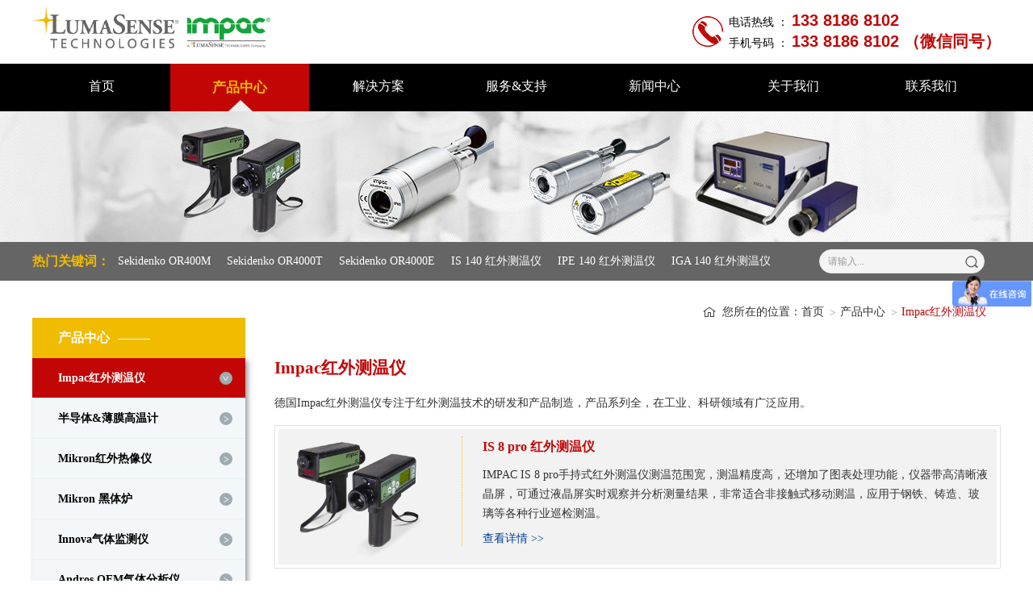

--- FILE ---
content_type: text/html; charset=utf-8
request_url: http://imaxsun.com/cpzx/list_2_lcid_50.html
body_size: 10467
content:
<!DOCTYPE html>
<html>
<head>
     
 
<meta charset="utf-8"/>
<meta http-equiv="X-UA-Compatible" content="IE=edge,chrome=1"/>
<meta name="viewport" content="width=device-width, initial-scale=1">
<meta name="Author" content="万户网络设计制作" />
<title>上海麦兴仪器设备有限公司</title>
<meta name="keywords" content="上海麦兴仪器设备有限公司" />
<meta name="Description" content="上海麦兴仪器设备有限公司" />

<script type="text/javascript" src="/cn/js/jquery-1.10.2.min.js"></script>
<script type="text/javascript" src="/cn/js/a.whir.search.js"></script>
<script type="text/javascript" src="/cn/js/a.whir.menu.js"></script>
<link rel="stylesheet" type="text/css" href="/cn/css/responsive.css"/>
<!--[if lt IE 9]>
<script type="text/javascript" src="/cn/js/respond.js"></script>
<script type="text/javascript" src="/cn/js/html5shiv.v3.72.min.js"></script>
<![endif]-->
<link rel="stylesheet" type="text/css" href="/cn/fonts/iconfont.css"/>
<link rel="stylesheet" type="text/css" href="/cn/css/style.css"/>

    <script>
        var m = 1;
        var nav = '50'
    </script>
</head>
<body>
<!--Top000883开始-->
 
 
<div class="Top000883" data-role="part">
    <div class="auto auto_1200 top">
        <div class="top_menu">
            <div class="header-left ycenter">
                <div class="logo">
                    <a href='/index.html'><img src="/cn/images/Top002607_logo.png"></a></div>
                <div class="b">
                    <h3>德国原装进口</h3>
                    <p>60年红外测温专家</p>
                </div>
            </div>
            <dl class="header-right ycenter">
                <dd class="top-tel">
                    
                    <p><b>电话热线 ： </b> 133 8186 8102</p>
                    <p><b>手机号码 ： </b> 133 8186 8102 （微信同号）</p>
                    
                </dd>

                <div class="moblie_menu"><span></span></div>
            </dl>
            <div class="clear"></div>
        </div>
    </div>
    <nav class="header-menu">
        <div class="auto auto_1200">
            <ul class="ul">
                <li id="m1"><em><a href='/index.html'>首页</a></em></li>
                <li id="m2"><em><a href='/cpzx/index_2.html'>产品中心</a></em>
                    <div class="sub">
                        <div class="sub-menu">
                            <dl class="menu">
                                
                                <dt>
                                    
                                        
                                                <a href="/cpzx/index_2_lcid_50.html">Impac红外测温仪</a>
                                                <dl class="three_menu">
                                                    
                                                    <dt>
                                                        <a href="/cpzx/list_2_lcid_51.html">5系列</a>
                                                    <dl class="four_menu">
                                                        
                                                        <dt><a href='/cpzx/info_2_itemid_52.html'>IS 5 红外测温仪</a></dt>
                                                        
                                                        <dt><a href='/cpzx/info_2_itemid_53.html'>IGA 5 红外测温仪</a></dt>
                                                        
                                                        <dt><a href='/cpzx/info_2_itemid_54.html'>IN 5 红外测温仪</a></dt>
                                                        
                                                        <dt><a href='/cpzx/info_2_itemid_55.html'>IN 5 plus 红外测温仪</a></dt>
                                                        
                                                        <dt><a href='/cpzx/info_2_itemid_56.html'>IN 5/5 红外测温仪</a></dt>
                                                        
                                                        <dt><a href='/cpzx/info_2_itemid_50.html'>IN 5/5 plus 红外测温仪</a></dt>
                                                        
                                                        <dt><a href='/cpzx/info_2_itemid_51.html'>IN 5/9 plus 红外测温仪</a></dt>
                                                        
                                                    </dl>
                                                    </dt>
                                                    
                                                    <dt>
                                                        <a href="/cpzx/list_2_lcid_52.html">6系列</a>
                                                    <dl class="four_menu">
                                                        
                                                        <dt><a href='/cpzx/info_2_itemid_60.html'>IS 6 Advanced 红外测温仪</a></dt>
                                                        
                                                        <dt><a href='/cpzx/info_2_itemid_58.html'>IGA 6 Advanced 红外测温仪</a></dt>
                                                        
                                                        <dt><a href='/cpzx/info_2_itemid_59.html'>IGA 6/23 Advanced 红外测温仪</a></dt>
                                                        
                                                        <dt><a href='/cpzx/info_2_itemid_57.html'>ISR 6 Advanced 比色测温仪</a></dt>
                                                        
                                                        <dt><a href='/cpzx/info_2_itemid_61.html'>ISR 6-Ti Advanced 红外测温仪</a></dt>
                                                        
                                                        <dt><a href='/cpzx/info_2_itemid_62.html'>IGAR 6 Advanced 比色测温仪</a></dt>
                                                        
                                                        <dt><a href='/cpzx/info_2_itemid_63.html'>IN 6/78 红外测温仪</a></dt>
                                                        
                                                        <dt><a href='/cpzx/info_2_itemid_64.html'>带TV模块6系列红外测温仪</a></dt>
                                                        
                                                    </dl>
                                                    </dt>
                                                    
                                                    <dt>
                                                        <a href="/cpzx/list_2_lcid_53.html">12系列</a>
                                                    <dl class="four_menu">
                                                        
                                                        <dt><a href='/cpzx/info_2_itemid_69.html'>ISR 12-LO 红外测温仪</a></dt>
                                                        
                                                        <dt><a href='/cpzx/info_2_itemid_70.html'>IGAR 12-LO 双色测温仪</a></dt>
                                                        
                                                        <dt><a href='/cpzx/info_2_itemid_71.html'>ISR 12-LO/GS 红外测温仪</a></dt>
                                                        
                                                        <dt><a href='/cpzx/info_2_itemid_65.html'>IS 12 红外测温仪</a></dt>
                                                        
                                                        <dt><a href='/cpzx/info_2_itemid_66.html'>IGA 12 红外测温仪</a></dt>
                                                        
                                                        <dt><a href='/cpzx/info_2_itemid_67.html'>IS 12-AL 红外测温仪</a></dt>
                                                        
                                                        <dt><a href='/cpzx/info_2_itemid_68.html'>IS 12-Si 红外测温仪</a></dt>
                                                        
                                                        <dt><a href='/cpzx/info_2_itemid_72.html'>IS 12-TSP 红外测温仪</a></dt>
                                                        
                                                        <dt><a href='/cpzx/info_2_itemid_73.html'>IGA 12-TSP 红外测温仪</a></dt>
                                                        
                                                    </dl>
                                                    </dt>
                                                    
                                                    <dt>
                                                        <a href="/cpzx/list_2_lcid_54.html">50系列</a>
                                                    <dl class="four_menu">
                                                        
                                                        <dt><a href='/cpzx/info_2_itemid_74.html'>IS 50-LO plus 红外测温仪</a></dt>
                                                        
                                                        <dt><a href='/cpzx/info_2_itemid_75.html'>IGA 50-LO plus 红外测温仪</a></dt>
                                                        
                                                        <dt><a href='/cpzx/info_2_itemid_77.html'>IS 50-LO/GL 红外测温仪</a></dt>
                                                        
                                                        <dt><a href='/cpzx/info_2_itemid_78.html'>IS 50-Si-LO plus 红外测温仪</a></dt>
                                                        
                                                        <dt><a href='/cpzx/info_2_itemid_79.html'>IS 50-AL-LO plus 红外测温仪</a></dt>
                                                        
                                                        <dt><a href='/cpzx/info_2_itemid_80.html'>IS 50/055-LO plus 红外测温仪</a></dt>
                                                        
                                                        <dt><a href='/cpzx/info_2_itemid_81.html'>IS 50/067-LO plus 红外测温仪</a></dt>
                                                        
                                                    </dl>
                                                    </dt>
                                                    
                                                    <dt>
                                                        <a href="/cpzx/list_2_lcid_55.html">140系列</a>
                                                    <dl class="four_menu">
                                                        
                                                        <dt><a href='/cpzx/info_2_itemid_82.html'>IS 140 红外测温仪</a></dt>
                                                        
                                                        <dt><a href='/cpzx/info_2_itemid_83.html'>IGA 140 红外测温仪</a></dt>
                                                        
                                                        <dt><a href='/cpzx/info_2_itemid_84.html'>IGA 140/23 红外测温仪</a></dt>
                                                        
                                                        <dt><a href='/cpzx/info_2_itemid_85.html'>IPE 140 红外测温仪</a></dt>
                                                        
                                                        <dt><a href='/cpzx/info_2_itemid_86.html'>IPE 140/34 红外测温仪</a></dt>
                                                        
                                                        <dt><a href='/cpzx/info_2_itemid_87.html'>IPE 140/39 红外测温仪</a></dt>
                                                        
                                                        <dt><a href='/cpzx/info_2_itemid_88.html'>IPE 140/45 红外测温仪</a></dt>
                                                        
                                                        <dt><a href='/cpzx/info_2_itemid_89.html'>IN 140/5 红外测温仪</a></dt>
                                                        
                                                        <dt><a href='/cpzx/info_2_itemid_92.html'>IS 140-PB 红外测温仪</a></dt>
                                                        
                                                        <dt><a href='/cpzx/info_2_itemid_93.html'>IGA 140-PB 红外测温仪</a></dt>
                                                        
                                                    </dl>
                                                    </dt>
                                                    
                                                    <dt>
                                                        <a href="/cpzx/list_2_lcid_57.html">310系列</a>
                                                    <dl class="four_menu">
                                                        
                                                        <dt><a href='/cpzx/info_2_itemid_105.html'>IS 310 红外测温仪</a></dt>
                                                        
                                                        <dt><a href='/cpzx/info_2_itemid_106.html'>IGA 310 红外测温仪</a></dt>
                                                        
                                                        <dt><a href='/cpzx/info_2_itemid_125.html'>IN 300 红外测温仪</a></dt>
                                                        
                                                    </dl>
                                                    </dt>
                                                    
                                                    <dt>
                                                        <a href="/cpzx/list_2_lcid_58.html">320系列</a>
                                                    <dl class="four_menu">
                                                        
                                                        <dt><a href='/cpzx/info_2_itemid_107.html'>IS 320 红外测温仪</a></dt>
                                                        
                                                        <dt><a href='/cpzx/info_2_itemid_108.html'>IGA 320 红外测温仪</a></dt>
                                                        
                                                        <dt><a href='/cpzx/info_2_itemid_109.html'>IGA 320/23 红外测温仪</a></dt>
                                                        
                                                        <dt><a href='/cpzx/info_2_itemid_112.html'>IGAR 320/23-LO 红外测温仪</a></dt>
                                                        
                                                        <dt><a href='/cpzx/info_2_itemid_110.html'>ISR 320 红外测温仪</a></dt>
                                                        
                                                        <dt><a href='/cpzx/info_2_itemid_111.html'>IGAR 320 红外测温仪</a></dt>
                                                        
                                                    </dl>
                                                    </dt>
                                                    
                                                    <dt>
                                                        <a href="/cpzx/list_2_lcid_59.html">510 & 520系列</a>
                                                    <dl class="four_menu">
                                                        
                                                        <dt><a href='/cpzx/info_2_itemid_113.html'>IN 510 红外测温仪</a></dt>
                                                        
                                                        <dt><a href='/cpzx/info_2_itemid_114.html'>IN 520 红外测温仪</a></dt>
                                                        
                                                    </dl>
                                                    </dt>
                                                    
                                                    <dt>
                                                        <a href="/cpzx/list_2_lcid_61.html">IMPAC高速测温仪</a>
                                                    <dl class="four_menu">
                                                        
                                                        <dt><a href='/cpzx/info_2_itemid_117.html'>IGA 740 高速红外测温仪</a></dt>
                                                        
                                                        <dt><a href='/cpzx/info_2_itemid_118.html'>IGA 740-LO 高速红外测温仪</a></dt>
                                                        
                                                    </dl>
                                                    </dt>
                                                    
                                                    <dt>
                                                        <a href="/cpzx/list_2_lcid_62.html">手持式测温仪</a>
                                                    <dl class="four_menu">
                                                        
                                                        <dt><a href='/cpzx/info_2_itemid_120.html'>IS 8 pro 红外测温仪</a></dt>
                                                        
                                                        <dt><a href='/cpzx/info_2_itemid_123.html'>IGA 8 pro 红外测温仪</a></dt>
                                                        
                                                        <dt><a href='/cpzx/info_2_itemid_121.html'>IS 8-GS pro 红外测温仪</a></dt>
                                                        
                                                        <dt><a href='/cpzx/info_2_itemid_122.html'>IGA 315-K 红外测温仪</a></dt>
                                                        
                                                    </dl>
                                                    </dt>
                                                    
                                                    <dt>
                                                        <a href="/cpzx/list_2_lcid_63.html">UV系列400</a>
                                                    <dl class="four_menu">
                                                        
                                                        <dt><a href='/cpzx/info_2_itemid_119.html'>UV 400 & UVR 400 红外测温仪</a></dt>
                                                        
                                                    </dl>
                                                    </dt>
                                                    
                                                </dl>
                                            
                                    
                                </dt>
                                
                                <dt>
                                    
                                        
                                                <a href="/cpzx/list_2_lcid_85.html">半导体&薄膜高温计</a>
                                                <dl class="three_menu">
                                                    
                                                        <dt><a href='/cpzx/info_2_itemid_272.html'>Sekidenko OR400M 高温计</a></dt>
                                                    
                                                        <dt><a href='/cpzx/info_2_itemid_275.html'>Sekidenko OR4000T 高温计</a></dt>
                                                    
                                                        <dt><a href='/cpzx/info_2_itemid_274.html'>Sekidenko OR4000E 高温计</a></dt>
                                                    
                                                        <dt><a href='/cpzx/info_2_itemid_276.html'>Mikron PhotriX Series 高温计</a></dt>
                                                    
                                                        <dt><a href='/cpzx/info_2_itemid_273.html'>Sekidenko OR400T 高温计</a></dt>
                                                    
                                                        <dt><a href='/cpzx/info_2_itemid_271.html'>Sekidenko MXE 高温计</a></dt>
                                                    
                                                </dl>
                                            
                                    
                                </dt>
                                
                                <dt>
                                    
                                        
                                                <a href="/cpzx/list_2_lcid_78.html">Mikron红外热像仪</a>
                                                <dl class="three_menu">
                                                    
                                                        <dt><a href='/cpzx/info_2_itemid_199.html'>Mikron MCS640高温红外热像仪</a></dt>
                                                    
                                                        <dt><a href='/cpzx/info_2_itemid_206.html'>Mikron MC320红外热像仪</a></dt>
                                                    
                                                        <dt><a href='/cpzx/info_2_itemid_207.html'>Mikron MCL640红外热像仪 </a></dt>
                                                    
                                                        <dt><a href='/cpzx/info_2_itemid_208.html'>BoilerSpection MB炉膛红外热像仪</a></dt>
                                                    
                                                        <dt><a href='/cpzx/info_2_itemid_209.html'>BoilerSpection SD炉膛红外热像仪</a></dt>
                                                    
                                                        <dt><a href='/cpzx/info_2_itemid_210.html'>FurnaceSpection高温熔炉热成像仪</a></dt>
                                                    
                                                </dl>
                                            
                                    
                                </dt>
                                
                                <dt>
                                    
                                        
                                                <a href="/cpzx/index_2_lcid_80.html">Mikron  黑体炉</a>
                                                <dl class="three_menu">
                                                    
                                                    <dt>
                                                        <a href="/cpzx/list_2_lcid_81.html"> 低温型</a>
                                                    <dl class="four_menu">
                                                        
                                                        <dt><a href='/cpzx/info_2_itemid_211.html'>Mikron M310-HT黑体炉</a></dt>
                                                        
                                                        <dt><a href='/cpzx/info_2_itemid_212.html'>Mikron M315-HT黑体炉</a></dt>
                                                        
                                                        <dt><a href='/cpzx/info_2_itemid_213.html'>Mikron M340黑体炉 </a></dt>
                                                        
                                                        <dt><a href='/cpzx/info_2_itemid_214.html'>Mikron M345X系列黑体炉 </a></dt>
                                                        
                                                    </dl>
                                                    </dt>
                                                    
                                                    <dt>
                                                        <a href="/cpzx/list_2_lcid_82.html">中温型</a>
                                                    <dl class="four_menu">
                                                        
                                                        <dt><a href='/cpzx/info_2_itemid_218.html'>Mikron M360黑体炉</a></dt>
                                                        
                                                        <dt><a href='/cpzx/info_2_itemid_217.html'>Mikron M315X黑体炉 </a></dt>
                                                        
                                                        <dt><a href='/cpzx/info_2_itemid_216.html'>Mikron M305黑体炉</a></dt>
                                                        
                                                        <dt><a href='/cpzx/info_2_itemid_215.html'>Mikron M300黑体炉</a></dt>
                                                        
                                                    </dl>
                                                    </dt>
                                                    
                                                    <dt>
                                                        <a href="/cpzx/list_2_lcid_83.html"> 高温型</a>
                                                    <dl class="four_menu">
                                                        
                                                        <dt><a href='/cpzx/info_2_itemid_219.html'>Mikron M315X-HT黑体炉</a></dt>
                                                        
                                                        <dt><a href='/cpzx/info_2_itemid_220.html'>Mikron M330黑体炉</a></dt>
                                                        
                                                        <dt><a href='/cpzx/info_2_itemid_221.html'>Mikron M335黑体炉</a></dt>
                                                        
                                                        <dt><a href='/cpzx/info_2_itemid_223.html'>Mikron M390黑体炉</a></dt>
                                                        
                                                    </dl>
                                                    </dt>
                                                    
                                                </dl>
                                            
                                    
                                </dt>
                                
                                <dt>
                                    
                                        
                                                <a href="/cpzx/list_2_lcid_79.html">Innova气体监测仪</a>
                                                <dl class="three_menu">
                                                    
                                                        <dt><a href='/cpzx/info_2_itemid_203.html'>Innova 1512红外光声谱气体监测仪</a></dt>
                                                    
                                                        <dt><a href='/cpzx/info_2_itemid_200.html'>Innova 1314i红外光声谱监测仪</a></dt>
                                                    
                                                        <dt><a href='/cpzx/info_2_itemid_201.html'>Innova 1403多点采样和释放仪</a></dt>
                                                    
                                                        <dt><a href='/cpzx/info_2_itemid_202.html'>Innova 1409 多点采样仪</a></dt>
                                                    
                                                        <dt><a href='/cpzx/info_2_itemid_204.html'>Innova 3433i 汽车排放监测仪</a></dt>
                                                    
                                                        <dt><a href='/cpzx/info_2_itemid_205.html'>Innova 3731 六氟化硫检漏仪</a></dt>
                                                    
                                                </dl>
                                            
                                    
                                </dt>
                                
                                <dt>
                                    
                                        
                                                <a href="/cpzx/list_2_lcid_84.html">Andros OEM气体分析仪</a>
                                                <dl class="three_menu">
                                                    
                                                        <dt><a href='/cpzx/info_2_itemid_225.html'>Andros 6500和6520气体分析仪</a></dt>
                                                    
                                                        <dt><a href='/cpzx/info_2_itemid_226.html'>Andros 6511气体分析仪</a></dt>
                                                    
                                                        <dt><a href='/cpzx/info_2_itemid_227.html'>Andros 6552气体分析仪</a></dt>
                                                    
                                                </dl>
                                            
                                    
                                </dt>
                                
                                <dt>
                                    
                                        
                                                <a href="/cpzx/list_2_lcid_77.html">高速红外测温仪</a>
                                                <dl class="three_menu">
                                                    
                                                        <dt><a href='/cpzx/info_2_itemid_178.html'>IGA 740 高速红外测温仪</a></dt>
                                                    
                                                        <dt><a href='/cpzx/info_2_itemid_179.html'> IGA 740-LO 高速红外测温仪</a></dt>
                                                    
                                                        <dt><a href='/cpzx/info_2_itemid_195.html'>IMGA 740高速红外测温工作站</a></dt>
                                                    
                                                </dl>
                                            
                                    
                                </dt>
                                
                            </dl>
                        </div>
                    </div>
                </li>
                <li id="m3"><em><a href='/jjfa/list_3.html'>解决方案</a></em>
                    <div class="sub">
                        <div class="sub-menu">
                            <dl class="menu">
                                
                                <dt>
                                    <a href="/jjfa/list_3_lcid_24.html">钢铁&金属</a>
                                <dl class="three_menu">
                                    
                                    <dt><a href='/jjfa/info_3_itemid_18.html'>钢铁精加工</a></dt>
                                    
                                    <dt><a href='/jjfa/info_3_itemid_17.html'>钢铁成型</a></dt>
                                    
                                    <dt><a href='/jjfa/info_3_itemid_16.html'>炼钢</a></dt>
                                    
                                </dl>
                                </dt>
                                
                                <dt>
                                    <a href="/jjfa/list_3_lcid_23.html">玻璃</a>
                                <dl class="three_menu">
                                    
                                    <dt><a href='/jjfa/info_3_itemid_15.html'>玻璃容器</a></dt>
                                    
                                    <dt><a href='/jjfa/info_3_itemid_14.html'>平板玻璃</a></dt>
                                    
                                </dl>
                                </dt>
                                
                                <dt>
                                    <a href="/jjfa/list_3_lcid_22.html">铝材料</a>
                                <dl class="three_menu">
                                    暂无记录
                                </dl>
                                </dt>
                                
                                <dt>
                                    <a href="/jjfa/list_3_lcid_21.html">塑料</a>
                                <dl class="three_menu">
                                    暂无记录
                                </dl>
                                </dt>
                                
                            </dl>
                        </div>
                    </div>
                </li>
                <li id="m4"><em><a href="/fwzc/info_4_itemid_22.html">服务&支持</a></em></li>
                <li id="m5"><em><a href='/xwzx/list_5.html'>新闻中心</a></em></li>
                <li id="m6"><em><a href='/gywm/index_6.html'>关于我们</a></em></li>
                <li id="m7"><em><a href='/lxwm/index_7.html'>联系我们</a></em></li>
            </ul>
            <div class="clear"></div>
        </div>
    </nav>
    <script type="text/javascript">
        //下拉菜单
        $(".Top000883 nav li").each(function () {
            $(this).hover(function (e) {
                $(this).find(".subnav").stop().slideDown();
            }, function () {
                $(this).find(".subnav").stop().slideUp();
            });
        });
        //移动端显示菜单
        $(".Top000883 .moblie_menu").click(function () {
            if ($(this).hasClass("show")) {
                $(this).removeClass("show");
            } else {
                $(this).addClass("show");
            }
            if ($(".Top000883 #header-menu").hasClass("show")) {
                $(".Top000883 #header-menu").removeClass("show");
            } else {
                $(".Top000883 #header-menu").addClass("show");
            }
        });
        $(window).resize(function (e) {
            var w_Top000883 = $(window).width()
            if (w_Top000883 > 769) {
                $(".Top000883 .moblie_menu, .Top000883 nav").removeClass("show");
            }
        });

    </script>
</div>

<!--Top000883结束-->
<!--Banner001745开始-->
 
 
<div class="Banner001745" data-role="part">
    
        <div style="background-image: url(/uploadfiles/2019/01/201901291124392439.jpg)"></div>
    
</div>

<!--Banner001745结束-->
<!-- Top002258 Start -->
 
 
<div class="Top002258">
    <header class="header auto auto_1200 clearfix">
        <div class="l"><b>热门关键词：</b>
            <dl>
                
                <a href="/search/search.aspx?key=Sekidenko OR400M">Sekidenko OR400M</a>
                
                <a href="/search/search.aspx?key=Sekidenko OR4000T">Sekidenko OR4000T</a>
                
                <a href="/search/search.aspx?key=Sekidenko OR4000E">Sekidenko OR4000E</a>
                
                <a href="/search/search.aspx?key=IS 140 红外测温仪">IS 140 红外测温仪</a>
                
                <a href="/search/search.aspx?key=IPE 140 红外测温仪">IPE 140 红外测温仪</a>
                
                <a href="/search/search.aspx?key=IGA 140 红外测温仪">IGA 140 红外测温仪</a>
                
                <a href="/search/search.aspx?key=ISR 12-LO 红外测温仪">ISR 12-LO 红外测温仪</a>
                
                <a href="/search/search.aspx?key=ISR 6 Advanced 红外测温仪">ISR 6 Advanced 红外测温仪</a>
                
                <a href="/search/search.aspx?key=IMPAC 红外测温仪">IMPAC 红外测温仪</a>
                
                <a href="/search/search.aspx?key=IGA 6 Advanced 红外测温仪">IGA 6 Advanced 红外测温仪</a>
                
                <a href="/search/search.aspx?key=IGAR 12-LO 红外测温仪">IGAR 12-LO 红外测温仪</a>
                
                <a href="/search/search.aspx?key=Sekidenko 高温计">Sekidenko 高温计</a>
                
                <a href="/search/search.aspx?key=Sekidenko OR4000T">Sekidenko OR4000T</a>
                
                <a href="/search/search.aspx?key=IGA 6/23 Advanced 红外测温仪">IGA 6/23 Advanced 红外测温仪</a>
                
                <a href="/search/search.aspx?key=IS 6 Advanced 红外测温仪">IS 6 Advanced 红外测温仪</a>
                
                <a href="/search/search.aspx?key=M315X 黑体炉">M315X 黑体炉</a>
                
                <a href="/search/search.aspx?key=M315X 黑体炉">M315X 黑体炉</a>
                
                <a href="/search/search.aspx?key=M390S 黑体炉">M390S 黑体炉</a>
                
                <a href="/search/search.aspx?key=M390 黑体炉">M390 黑体炉</a>
                
                <a href="/search/search.aspx?key=M335 黑体炉">M335 黑体炉</a>
                
                <a href="/search/search.aspx?key=M330 黑体炉">M330 黑体炉</a>
                
                <a href="/search/search.aspx?key=M360 黑体炉">M360 黑体炉</a>
                
                <a href="/search/search.aspx?key=M305 黑体炉">M305 黑体炉</a>
                
                <a href="/search/search.aspx?key=M300 黑体炉">M300 黑体炉</a>
                
                <a href="/search/search.aspx?key=M345 黑体炉">M345 黑体炉</a>
                
                <a href="/search/search.aspx?key=M340 黑体炉">M340 黑体炉</a>
                
                <a href="/search/search.aspx?key=M315-HT 黑体炉">M315-HT 黑体炉</a>
                
                <a href="/search/search.aspx?key=M310-HT 黑体炉">M310-HT 黑体炉</a>
                
                <a href="/search/search.aspx?key=MCS 640高温红外热像仪">MCS 640高温红外热像仪</a>
                
                <a href="/search/search.aspx?key=IMGA 740 -LO高速红外测温仪">IMGA 740 -LO高速红外测温仪</a>
                
                <a href="/search/search.aspx?key=IMGA 740高速红外测温仪">IMGA 740高速红外测温仪</a>
                
                <a href="/search/search.aspx?key=IGA 740-LO 高速红外测温仪">IGA 740-LO 高速红外测温仪</a>
                
                <a href="/search/search.aspx?key=IGA 740 高速红外测温仪">IGA 740 高速红外测温仪</a>
                
                <a href="/search/search.aspx?key=IGA 320/23 红外测温仪">IGA 320/23 红外测温仪</a>
                
                <a href="/search/search.aspx?key=IGAR 320 红外测温仪">IGAR 320 红外测温仪</a>
                
                <a href="/search/search.aspx?key=ISR 320 红外测温仪">ISR 320 红外测温仪</a>
                
                <a href="/search/search.aspx?key=IGA 320 红外测温仪">IGA 320 红外测温仪</a>
                
                <a href="/search/search.aspx?key=IS 320 红外测温仪">IS 320 红外测温仪</a>
                
                <a href="/search/search.aspx?key=IGA 210 红外测温仪">IGA 210 红外测温仪</a>
                
                <a href="/search/search.aspx?key=IS 210 红外测温仪">IS 210 红外测温仪</a>
                
                <a href="/search/search.aspx?key=IN 210 红外测温仪">IN 210 红外测温仪</a>
                
                <a href="/search/search.aspx?key=IN 140/5 红外测温仪">IN 140/5 红外测温仪</a>
                
                <a href="/search/search.aspx?key=ISR 50-LO 红外测温仪">ISR 50-LO 红外测温仪</a>
                
                <a href="/search/search.aspx?key=IGA 50-LO plus 红外测温仪">IGA 50-LO plus 红外测温仪</a>
                
                <a href="/search/search.aspx?key=IS 50-LO plus 红外测温仪">IS 50-LO plus 红外测温仪</a>
                
                <a href="/search/search.aspx?key=IGA 12-TSP 红外测温仪">IGA 12-TSP 红外测温仪</a>
                
                <a href="/search/search.aspx?key=IS 12-TSP 红外测温仪">IS 12-TSP 红外测温仪</a>
                
                <a href="/search/search.aspx?key=IGA 12 红外测温仪">IGA 12 红外测温仪</a>
                
                <a href="/search/search.aspx?key=IS 12 红外测温仪">IS 12 红外测温仪</a>
                
                <a href="/search/search.aspx?key=IGA 5 红外测温仪">IGA 5 红外测温仪</a>
                
                <a href="/search/search.aspx?key=IS 5 红外测温仪">IS 5 红外测温仪</a>
                
                <a href="/search/search.aspx?key=IGAR 6 Advanced 红外测温仪">IGAR 6 Advanced 红外测温仪</a>
                
                <a href="/search/search.aspx?key=IS 310 红外测温仪">IS 310 红外测温仪</a>
                
            </dl>
        </div>
        <dl class="header-right">
            <dd class="top-search">
                <input type="text" class="text" id="TopKey" value="">
                <a id="TopBtn" class="btn" href="javascript:void(0);"></a>
            </dd>
        </dl>
    </header>
    <script>
        //搜索
        $("#TopBtn").jqSearch({
            TxtVal: "请输入...",
            KeyTxt1: "输入关键词搜索！",
            KeyTxt2: "输入的关键词字数不要过多！",
            KeyTxt3: "您输入的内容存在特殊字符！",
            KeyId: "TopKey", //输入框id
            KeyUrl: "/search/search.aspx", //跳转链接
            KeyHref: "key", //链接传值
            Static: false //是否静态站
        });

    </script>
</div>


<!-- Top002258 End -->
<div class="auto auto_1200">
    <div class="w22 fl">
        <!-- Menu002306 Start -->
         
 
<div class="Menu002306">
    <div class="side-title">产品中心</div>
    <div class="side-open_menu">产品中心</div>
    <div class="side-menu">
        <ul class="ul">
            
                <li><a id="nav50" href="/cpzx/list_2_lcid_50.html">Impac红外测温仪</a>
                    <ul class="ul">
                        
                            
                                    
                                        <li><a id="nav51" href="/cpzx/list_2_lcid_51.html">5系列</a></li>
                                    
                                        <li><a id="nav52" href="/cpzx/list_2_lcid_52.html">6系列</a></li>
                                    
                                        <li><a id="nav53" href="/cpzx/list_2_lcid_53.html">12系列</a></li>
                                    
                                        <li><a id="nav54" href="/cpzx/list_2_lcid_54.html">50系列</a></li>
                                    
                                        <li><a id="nav55" href="/cpzx/list_2_lcid_55.html">140系列</a></li>
                                    
                                        <li><a id="nav57" href="/cpzx/list_2_lcid_57.html">310系列</a></li>
                                    
                                        <li><a id="nav58" href="/cpzx/list_2_lcid_58.html">320系列</a></li>
                                    
                                        <li><a id="nav59" href="/cpzx/list_2_lcid_59.html">510 & 520系列</a></li>
                                    
                                        <li><a id="nav61" href="/cpzx/list_2_lcid_61.html">IMPAC高速测温仪</a></li>
                                    
                                        <li><a id="nav62" href="/cpzx/list_2_lcid_62.html">手持式测温仪</a></li>
                                    
                                        <li><a id="nav63" href="/cpzx/list_2_lcid_63.html">UV系列400</a></li>
                                    
                                
                        
                    </ul>
                </li>
            
                <li><a id="nav85" href="/cpzx/list_2_lcid_85.html">半导体&薄膜高温计</a>
                    <ul class="ul">
                        
                            
                        
                    </ul>
                </li>
            
                <li><a id="nav78" href="/cpzx/list_2_lcid_78.html">Mikron红外热像仪</a>
                    <ul class="ul">
                        
                            
                        
                    </ul>
                </li>
            
                <li><a id="nav80" href="/cpzx/list_2_lcid_80.html">Mikron  黑体炉</a>
                    <ul class="ul">
                        
                            
                                    
                                        <li><a id="nav81" href="/cpzx/list_2_lcid_81.html"> 低温型</a></li>
                                    
                                        <li><a id="nav82" href="/cpzx/list_2_lcid_82.html">中温型</a></li>
                                    
                                        <li><a id="nav83" href="/cpzx/list_2_lcid_83.html"> 高温型</a></li>
                                    
                                
                        
                    </ul>
                </li>
            
                <li><a id="nav79" href="/cpzx/list_2_lcid_79.html">Innova气体监测仪</a>
                    <ul class="ul">
                        
                            
                        
                    </ul>
                </li>
            
                <li><a id="nav84" href="/cpzx/list_2_lcid_84.html">Andros OEM气体分析仪</a>
                    <ul class="ul">
                        
                            
                        
                    </ul>
                </li>
            
                <li><a id="nav77" href="/cpzx/list_2_lcid_77.html">高速红外测温仪</a>
                    <ul class="ul">
                        
                            
                        
                    </ul>
                </li>
            
        </ul>
    </div>
     
 
<div class="side-other">
    <dl class="clearfix">
        <dd class="dd_1"><a href="/fwzc/info_4_itemid_22.html">服务&支持</a></dd>
        <dd class="dd_2"><a href='/jjfa/list_3.html'>解决方案</a></dd>
    </dl>
</div>

    <script>
        $("#nav"+nav).parent("li").parent("ul").show();
        $("#nav"+nav).parent("li").parent("ul").parent("li").addClass("select");
        $(".Menu002306 .side-menu li").each(function () {
            var n = $(this).find("ul").eq(0).find("li").length
            if (n >= 1) {
                $(this).find("a").eq(0).attr("href", "javascript:void(0);");
                //star
                $(this).click(function (e) {
                    $(this).addClass("select");
                    $(this).find("ul").eq(0).stop(true, true).slideToggle();
                    // $(this).siblings().find("ul").stop(true, true).slideUp();
                    $(this).siblings().removeClass("select");
                    $(this).siblings().find("li").removeClass("select");
                });
                //end
            }
        });
        //移动端
        $(".Menu002306 .side-open_menu").click(function (e) {
            $(".Menu002306 .side-menu").slideToggle();
        });

    </script>
</div>

        <!-- Menu002306 End -->
    </div>
    <div class="w75 fr">
        <!-- Location002362 Start -->
        <div class="Location002362" data-role="part">
            <div class="auto"><em>您所在的位置：<a href='/index.html'>首页</a><a href='/cpzx/index_2.html'>产品中心</a><span class="CategorySpanID1">产品中心</span></em></div>
        </div>
        <!-- Location002362 End -->
        <!--PicList001912开始-->
        <div class="PicList001912" data-role="part">
            
            <h2>Impac红外测温仪</h2>
            <p>德国Impac红外测温仪专注于红外测温技术的研发和产品制造，产品系列全，在工业、科研领域有广泛应用。</p>
            
            <div class="auto auto_1200">
                <ul class="ul">
                    
                    <li>
                        <div>
                            <a href='/cpzx/info_2_itemid_120.html' class="pic" target="_blank"><img src="/uploadfiles/Impac/portable/series_8_pro_front_back_md.png"/></a>
                            <figure>
                                <h3><a href='/cpzx/info_2_itemid_120.html' class="dot" target="_blank">IS 8 pro 红外测温仪</a></h3>
                                <p>IMPAC IS 8 pro手持式红外测温仪测温范围宽，测温精度高，还增加了图表处理功能，仪器带高清晰液晶屏，可通过液晶屏实时观察并分析测量结果，非常适合非接触式移动测温，应用于钢铁、铸造、玻璃等各种行业巡检测温。</p>
                                <a href='/cpzx/info_2_itemid_120.html' class="more" target="_blank">查看详情 >></a>
                            </figure>
                        </div>
                    </li>
                    
                    <li>
                        <div>
                            <a href='/cpzx/info_2_itemid_123.html' class="pic" target="_blank"><img src="/uploadfiles/Impac/portable/series_8_pro_front_back_md.png"/></a>
                            <figure>
                                <h3><a href='/cpzx/info_2_itemid_123.html' class="dot" target="_blank">IGA 8 pro 红外测温仪</a></h3>
                                <p>IMPAC IGA 8 pro手持式红外测温仪测温范围宽，测温精度高，带图表处理功能，高清晰液晶屏，可通过液晶屏实时观察并分析测量结果，非常适合于非接触式移动测温，应用于钢铁、铸造、玻璃等各种行业巡检测温。</p>
                                <a href='/cpzx/info_2_itemid_123.html' class="more" target="_blank">查看详情 >></a>
                            </figure>
                        </div>
                    </li>
                    
                    <li>
                        <div>
                            <a href='/cpzx/info_2_itemid_121.html' class="pic" target="_blank"><img src="/uploadfiles/Impac/portable/series_8_pro_front_back_md.png"/></a>
                            <figure>
                                <h3><a href='/cpzx/info_2_itemid_121.html' class="dot" target="_blank">IS 8-GS pro 红外测温仪</a></h3>
                                <p>IMPAC IS 8-GS pro手持式红外测温仪具有全数字处理功能，带图表处理功能，高清晰液晶屏，可通过液晶屏实时观察并分析测量结果，用于非接触式移动测温，主要用于铸造厂铸造测温。</p>
                                <a href='/cpzx/info_2_itemid_121.html' class="more" target="_blank">查看详情 >></a>
                            </figure>
                        </div>
                    </li>
                    
                    <li>
                        <div>
                            <a href='/cpzx/info_2_itemid_122.html' class="pic" target="_blank"><img src="/uploadfiles/Impac/portable/iga_315_k_back_front_md.png"/></a>
                            <figure>
                                <h3><a href='/cpzx/info_2_itemid_122.html' class="dot" target="_blank">IGA 315-K 红外测温仪</a></h3>
                                <p>IMPAC IGA 315-K手持式测温仪专用于炼焦工厂，用于非接触式测量炼焦炉内喷嘴口砖块及烟气的温度。测量时要打开烟道，并从炉顶进行测量。因此需调整仪器光路从而能够通过观察孔毫不费力的瞄准喷嘴口砖块并精确测量最远至12米的目标。为便于瞄准，取景器...</p>
                                <a href='/cpzx/info_2_itemid_122.html' class="more" target="_blank">查看详情 >></a>
                            </figure>
                        </div>
                    </li>
                    
                    <li>
                        <div>
                            <a href='/cpzx/info_2_itemid_119.html' class="pic" target="_blank"><img src="/uploadfiles/Impac/UV400/pyrometer_uv400_front_md.png"/></a>
                            <figure>
                                <h3><a href='/cpzx/info_2_itemid_119.html' class="dot" target="_blank">UV 400 & UVR 400 红外测温仪</a></h3>
                                <p>The model LumaSense UV 400 and UVR 400 systems are the next generation of temperature sensors developed specifically for GaN-based MOCVD epitaxy processes.</p>
                                <a href='/cpzx/info_2_itemid_119.html' class="more" target="_blank">查看详情 >></a>
                            </figure>
                        </div>
                    </li>
                    

                </ul>
            </div>
        </div>
        <!--PicList001912结束-->
        <!--Page002046开始-->
        <div class="Page002046" data-role="part">
            <div class='Pages'>
                
                    <span class="p_page">
                       <a href='javascript:void(0);' class="a_first">首页</a>
                       <a href='javascript:void(0);' class="a_prev">上一页</a>
                       <em class="num">
                            <a href='/cpzx/list_2_lcid_50_page_1.html' class='a_cur' id="pageNum1">1</a><a href='/cpzx/list_2_lcid_50_page_2.html' class='a_num' id="pageNum2">2</a><a href='/cpzx/list_2_lcid_50_page_3.html' class='a_num' id="pageNum3">3</a><a href='/cpzx/list_2_lcid_50_page_4.html' class='a_num' id="pageNum4">4</a><a href='/cpzx/list_2_lcid_50_page_5.html' class='a_num' id="pageNum5">5</a>
                       </em>
                       <a href='/cpzx/list_2_lcid_50_page_2.html' class="a_next">下一页</a>
                       <a href='/cpzx/list_2_lcid_50_page_12.html' class="a_end">尾页</a>
                    </span>
                <script type='text/javascript'> function redirectPage_(inputID){      var inputValue = document.getElementById(inputID).value;     if(!(/^\d+$/).test(inputValue)){ document.getElementById(inputID).value = '1'; return; }      if(inputValue <= 0) { inputValue = 1; }      if(inputValue > 12) { inputValue = 12; }      location.href = '/cpzx/list_2_lcid_50_page_{$wtl_pager}.html'.replace('{$wtl_pager}', inputValue); } </script> 
            </div>
            <script>
                $(".Page002046 .Pages .a_first").text('首页');
                $(".Page002046 .Pages .a_end").text('末页');

            </script>
        </div>
        <!--Page002046结束-->
    </div>
    <div class="clear"></div>
</div>
<!-- Bottom002370 Start -->
 
 
<div class="Bottom002370" data-role="part">
    <div class="bottom">
        <div class="auto auto_1200 clearfix">
            <nav>
                <ul class="ul clearfix">
                    <li><h3><a href='/index.html'>首页</a></h3>
                        <h3><a href='/xwzx/list_5.html'>新闻中心</a></h3>
                        <h3><a href='/gywm/index_6.html'>关于我们</a></h3>
                        <h3><a href='/lxwm/index_7.html'>联系我们</a></h3>
                    </li>
                    <li>
                        <h3>产品中心</h3>
                        <dl>
                            
                            <dd><a href="/cpzx/list_2_lcid_50.html">Impac红外测温仪</a></dd>
                            
                            <dd><a href="/cpzx/list_2_lcid_85.html">半导体&薄膜高温计</a></dd>
                            
                            <dd><a href="/cpzx/list_2_lcid_78.html">Mikron红外热像仪</a></dd>
                            
                            <dd><a href="/cpzx/list_2_lcid_80.html">Mikron  黑体炉</a></dd>
                            
                            <dd><a href="/cpzx/list_2_lcid_79.html">Innova气体监测仪</a></dd>
                            
                            <dd><a href="/cpzx/list_2_lcid_84.html">Andros OEM气体分析仪</a></dd>
                            
                            <dd><a href="/cpzx/list_2_lcid_77.html">高速红外测温仪</a></dd>
                            
                        </dl>
                    </li>
                    <li>
                        <h3>解决方案</h3>
                        <dl>
                            
                                <dd><a href="/jjfa/list_3_lcid_24.html">钢铁&金属</a></dd>
                            
                                <dd><a href="/jjfa/list_3_lcid_23.html">玻璃</a></dd>
                            
                                <dd><a href="/jjfa/list_3_lcid_22.html">铝材料</a></dd>
                            
                                <dd><a href="/jjfa/list_3_lcid_21.html">塑料</a></dd>
                            
                        </dl>
                    </li>
                    <li>
                        <h3>服务&支持</h3>
                        <dl>
                            
                            <dd><a href="/fwzc/info_4_itemid_22.html">工厂服务</a></dd>
                            
                            <dd><a href="/fwzc/info_4_itemid_22.html">技术支持</a></dd>
                            
                        </dl>
                    </li>
                </ul>
            </nav>
            
            <div class="wx"><img src="/uploadfiles/2019/07/MX二维码.jpg">扫码关注麦兴仪器公众号</div>
            <div class="contact">
                <dl class="tel">
                    <dt>服务热线</dt>
                    <dd>133 8186 8102（微信同号）</dd>
                </dl>
                <p>邮箱：mx@imaxsun.com<br/>地址：上海市闵行区东兰路238号</p>
                <dl class="share">
                    <a href="#" class="iconfont icon-sina"></a>
                    <a href="#" class="iconfont icon-weixin"></a>
                    <a href="#" class="iconfont icon-tencent"></a>
                    <a href="#" class="iconfont icon-tencent-weibo"></a>
                </dl>
            </div>
            
        </div>
    </div>
    <footer>

        <dl class="lj">
            <div class="auto auto_1200 clearfix">
                
                <a href='#'>IMPAC 红外测温仪</a>
                
                <a href='#'>ISR 6 Advanced 红外测温仪</a>
                
                <a href='#'>IS 310 红外测温仪</a>
                
                <a href='#'>IGA 5 红外测温仪</a>
                
                <a href='#'>IPE 140 红外测温仪</a>
                
                <a href='#'>IGA 140 红外测温仪</a>
                
                <a href='#'>IGA 140/23 红外测温仪</a>
                
                <a href='#'>IS 140 红外测温仪</a>
                
            </div>
        </dl>
        <div class="auto auto_1200 clearfix">
            <dl class="copyright">Copyright © 2018上海麦兴仪器设备有限公司 All Rights Reserved. <a href="http://www.beian.miit.gov.cn/">沪ICP备16010871号</a></dl>
            <dl class="links"><a href="#">网站地图</a><a href="#">法律声明</a><a href="#">友情链接</a></dl>
        </div>
    </footer>
</div>

<script type="text/javascript" language="javascript">
    jQuery("#nav" + nav).addClass("aon");

    if(jQuery("#nav" + nav).html() !="" && jQuery("#nav" + nav).html() != null)
        jQuery(".CategorySpanID1").html(jQuery("#nav" + nav).text());
</script>
<script>

var _hmt = _hmt || [];

(function() {

  var hm = document.createElement("script");

  hm.src = "https://hm.baidu.com/hm.js?d8b33694dbeeb2d2c24e2eacfacb8b8c";

  var s = document.getElementsByTagName("script")[0]; 

  s.parentNode.insertBefore(hm, s);

})();

</script>

<!-- Bottom002370 End -->
</body>
</html>


--- FILE ---
content_type: text/css
request_url: http://imaxsun.com/cn/css/style.css
body_size: 9715
content:
/*Top002258*/
.Top002258{ background: #666565;}
.Top002258 .l{float: left;width: 80%;max-height: 48px;overflow: hidden;}
.Top002258 .l b{color: #f1bb00;float: left;line-height: 48px;font-size: 16px;}
.Top002258 .l dl a{color: #fff;margin: 0 10px;float: left;line-height: 48px;}
.Top002258 .l dl a:hover{color:#f1bb00}
.Top002258 .top-search{ position:relative;}
.Top002258 .top-search .text{width: 100%; color: #999; font-size: 12px; display: block;padding:0 25px 0 10px; line-height: 28px; height: 30px; width: 205px; background: #f4f4f4;border: 1px solid #e9e9e9;}
.Top002258 .top-search .text:focus{border-color: #003f7f;background: #fff;color: #333;}
.Top002258 .top-search .btn{position: absolute; right: 8px; top: 0; background: url(../images/Top002258-search.png) no-repeat center center; width: 16px; height: 100%;}
.Top002258 .header-right{width: 20%;float:right; line-height:30px;    padding: 9px 0;}
@media(min-width:1025px){
.Top002258 .header-right{ }
.Top002258 .header-right dd{ float:left; margin-left:15px;}
.Top002258 .top-search .text{ border-radius: 30px;transition: all .3s ease-in-out;}
}
@media(max-width:768px){
    .Top002258 .l dl{display: none;}
    .Top002258 .l{float: left;width: 42%;}
    .Top002258 .header-right{padding: 7px 0;width: 58%;}

}
@media(max-width:1024px){
.Top002258 .header{ position:relative; }
.Top002258 .top-search .text{ line-height:35px; height:35px;}
}
/*Banner002653 */
.Banner002653{ position:relative; z-index:1; overflow:hidden;    width: 100%;    margin-top: 137px;}
.Banner002653 .slides > li {display: none; -webkit-backface-visibility: hidden; overflow:hidden;}
.Banner002653 .slides:after {content: "."; display: block; clear: both; visibility: hidden; line-height: 0; height: 0;}
html[xmlns] .Banner002653 .slides {display: block;}
* html .Banner002653 .slides {height: 1%;}
.no-js .Banner002653 .slides > li:first-child {display: block;}
.Banner002653 .flex-viewport {max-height: 2000px; -webkit-transition: all 1s ease; -moz-transition: all 1s ease; transition: all 1s ease;}
.loading .Banner002653 .flex-viewport {max-height: 300px;}
.Banner002653 .slides {zoom: 1;}
.Banner002653 .slides > li{ position:relative;}
.Banner002653 .slides > li > img{ display:block; width:100%;}
.Banner002653 .slides > li .ycenter{ position:absolute; left:0; top:0; width:100%; height:100%;}
.Banner002653 .slides > li .main{ padding:0 10%; width:100%;    margin-top: 20%;}
.Banner002653 .slides > li .main img{ width:40%; max-width:538px;transform:translateY(-20%); transition:0.3s 0.3s;}
.Banner002653 .slides > li.flex-active-slide .main img{transform:translateY(0);}
.Banner002653 .slides > li aside{ color:#fff; font-family:Arial, Helvetica, sans-serif; max-width:430px;transform:translateY(1%);transition:0.5s 0.3s; opacity:0;background: rgba(241,187,0,0.7);padding: 2%}
.Banner002653 .slides > li.flex-active-slide aside{transform:translateY(0); opacity:1;}
.Banner002653 .slides > li h3{ font-size:34px; margin:0;}
.Banner002653 .slides > li p{ font-size:14px; line-height:26px;}
.Banner002653 .slides > li aside a{ color:#fff; text-decoration:underline;}
.Banner002653 .flex-control-nav{ padding:2% 0; text-align:center;position: absolute;
    width: 100%;
    bottom: 0;
    z-index: 10000;}
.Banner002653 .flex-control-nav li{ display:inline-block; padding:0 5px;}
.Banner002653 .flex-control-nav li a{ display:block; border:1px solid transparent; border-radius:50%; width:14px; height:14px; position:relative; overflow:hidden; line-height:1000px;}
.Banner002653 .flex-control-nav li a.flex-active{ border-color:#f1bb00;}
.Banner002653 .flex-control-nav li a::before{ position:absolute; content:''; left:3px; top:3px; right:3px; bottom:3px; border-radius:50%; background:rgba(0,0,0,0.3);}
.Banner002653 .flex-control-nav li a.flex-active::before{ background:#f1bb00;}
.Banner002653 .flex-direction-nav a{ position:absolute; top:50%; margin-top:-27px;width:54px; height:54px; background:rgba(255,255,255,0.15); border-radius:50%; overflow:hidden; line-height:1000px; z-index:10;}
.Banner002653 .flex-direction-nav a:hover{ background:#fff;}
.Banner002653 .flex-direction-nav a::before{ position:absolute; content:''; width:14px; height:14px; border-right:2px solid #fff; border-top:2px solid #fff; left:50%; top:50%; margin:-7px 0 0 -8px; transform:rotate(45deg);}
.Banner002653 .flex-direction-nav a:hover::before{ border-color:#c09a75;}
.Banner002653 .flex-direction-nav a.flex-prev{ left:3%;}
.Banner002653 .flex-direction-nav a.flex-prev::before{transform:rotate(-135deg); margin-left:-3px;}
.Banner002653 .flex-direction-nav a.flex-next{ right:3%;}
@media(max-width:1024px){
.Banner002653 .flex-direction-nav a{margin-top:-20px;width:40px; height:40px;}
.Banner002653 .flex-direction-nav a::before{width:10px; height:10px; margin-top:-5px;}
.Banner002653 .slides > li h3{ font-size:40px;}
.Banner002653 .slides > li p{ font-size:16px; line-height:normal;}
}
@media(max-width:480px){
.Banner002653 .slides > li h3{ font-size:24px;}
.Banner002653 .slides > li p{ font-size:12px;}
    .Banner002653 .slides > li aside{display: none;}
    .Banner002653{  margin-top: 0;}
}
/*
 .Top000883 为demo编号
 */
.Top000883{ background-color:#fff;}
.Top000883 .top{ position:relative; z-index:100;overflow: hidden;}
.Top000883 .top .top_menu{ background:#fff;}
.Top000883 .logo{ position:absolute; left:0; top:50%; z-index:100; height:63px;}
.Top000883 .header-right,
.Top000883 .header-left{ position:relative; }
.Top000883 .header-left{float: left;     width: 50%;   margin: 8px 0;}
.Top000883 .header-left .logo{float: left;width: 52%;    padding-right: 2%;position: relative;}
.Top000883 .header-left .logo:after{position: absolute;content: "";background: #c20606;width: 1px;height: 30px;right: 0;    margin-right: 11px;    top: 50%;margin-top: -11px;display: none;}
.Top000883 .header-left a{    display: inline-block;float: left;}
.Top000883 .header-left  a img{}
.Top000883 .header-left .b{float: left;display: none;}
.Top000883 .header-left .b h3{margin: 4px 0;}
.Top000883 .header-left .b p{margin: 0;}
.Top000883 .header-right{float: right;}
.Top000883 .top-tel{ background:url(../images/Top002593_icon_tel.png) no-repeat left center; padding-left:45px; font-size:20px; color:#c20606; font-family:Oswald,sans-serif;; font-weight:bold;    margin: 13px 0;margin-left: 18px;}
.Top000883 .top-tel b{margin: 5px 0;font-size: 14px;width: 50px;    font-weight: normal;
    color: #000;}
.Top000883 .top-tel p{margin: 0;    line-height: 24px;}


.Top000883 .sub .menu{position: relative;}
.Top000883 .sub .menu dt .three_menu{position: absolute;content: "";width: 100%;left: 100%;top: 0;padding:10px 0;background:#eee;border-left:1px solid #fff;display: none;}
.Top000883 .sub .menu .three_menu .four_menu{position: absolute;content: "";width: 100%;height:100%;min-height:300px;left: 100%;top: 0; padding:10px 0;background:#eee;border-left:1px solid #fff;display: none;}

@media(min-width:769px){
    .Top000883{ position:fixed; width:100%; left:0; top:0; z-index:100;}
    .Top000883 nav{ position:relative; z-index:98;background: #000;}
    .Top000883 nav .auto{position: relative;}
    .Top000883 nav ul{  }
    .Top000883 nav li{ position: relative;text-align: center;float:left;width: 14.28%;}
    .Top000883 nav li.aon,
    .Top000883 nav li:hover{background:#c20606 ;}
    .Top000883 nav li.aon{background: url(../images/Menu002306-a_off2.png) no-repeat center bottom #c20606; }
    /*.Top000883 nav li:last-child{background: #c20606}*/
    .Top000883 nav li em a{ display:block; padding:18px 20px 0; height:59px; color:#fff; font-size:16px;}
    .Top000883 nav li:hover em a,
    .Top000883 nav li.aon em a{ color:#f1bb00; font-size:17px;font-weight: bold;}

    .Top000883 nav .sub{ position:absolute; width:150%;height:auto; left:50%; top:59px;transform:translateX(-50%); display:none;}
    .Top000883 .sub .auto{ position:relative;max-height:400px;}
    .Top000883 .sub .auto::before{ position:absolute; content:''; top:0;width:1px; height:87%; }
    .Top000883 .sub .auto::after{ position:absolute; content:''; top:0;width:1px; height:87%; }
    .Top000883 .sub .auto::before{ left:26.5%;}
    .Top000883 .sub .auto::after{ left:60.5%;}
    .Top000883 .sub .intro{ width:23.3%; float:left; padding-right:22px;}
    .Top000883 .sub .menu{ background:#eee;padding:10px 0;}

    .Top000883 .sub .menu a{padding-right:3%;color: #000}
    .Top000883 .sub .hover{ float:left;    width: 40%;text-align: left;padding-left:22px;}
    .Top000883 .sub .intro h1{ margin:0; font-size:26px; color:#014099; font-weight:normal; padding-bottom:30px;}
    .Top000883 .sub .menu dt{ position:relative;line-height:33px;text-align: left;}
    .Top000883 .sub .menu dt a{ display:block; padding-left:15px;}
    .Top000883 .sub .menu dt.sub-has-sub > a{ background: url(../images/Menu002306-a_off.png) no-repeat 94% center; }
    .Top000883 .sub .menu .four_menu a{ background:none;}
    /*.Top000883 .sub .menu dt.on > a,*/
    .Top000883 .sub .menu dt:hover > a{position:relative; z-index:5;color:#fff;background: #c20606;}
    .Top000883 .sub .menu dt.sub-has-sub:hover > a{background: url(../images/Menu002306-a_off1.png) no-repeat 94% center #c20606;}
    .header-menu li .sub dt a:hover {font-weight: normal;font-size: 14px;} 
    .Top000883 .sub .menu .four_menu dt.on a,
    .Top000883 .sub .menu .four_menu dt a:hover{background: #c20606;}
    /*.Top000883 .sub .menu dt.on>a::before, 
    .Top000883 .sub .menu dt a:hover::before{ position:absolute; content:''; width:0; height:0; border-top:8px solid transparent; border-bottom:8px solid transparent;  right:-8px; top:50%; margin-top:-8px;}*/
    .Top000883 .sub .hover dl{ display:none;}
    .Top000883 .sub .hover dt{ line-height:33px;}
    .Top000883 .sub .hover dt a:hover{color:#c20606;}
    .Top000883 .sub .hover2 a{color: #c20606}
}
@media(max-width:1290px){

.Top000883 .search{ right:45px;}
}
@media(max-width:1200px) and (min-width:769px){
.Top000883 nav li > a{ padding-left:0; padding-right:0; text-align:center;}

.Top000883 nav ul{ float:none; margin-right:0;}
}
@media(max-width:1200px){
.Top000883 .logo{ position:static; padding-top:5px; height:auto;}
.Top000883 .top_menu{ float:right;position: relative;}
.Top000883 .outlink{ display:none;}
}
@media(max-width:768px){
.Top000883 .top_menu dl::before,
.Top000883 .top_menu dl::after,
.Top000883 .top_menu dd a i/*,
.Top000883 nav*/{ display:none;}

.Top000883 .moblie_menu{ background-color:#eee; width:50px; height:48px; border-radius:3px; position:absolute; right:2%; top:50%; margin-top:12px; cursor:pointer;}
.Top000883 .moblie_menu span,
.Top000883 .moblie_menu span::before,
.Top000883 .moblie_menu span::after{ height:2px; background-color:#c20606; position:absolute;}
.Top000883 .moblie_menu span{ width:70%; top:50%; left:15%; margin-top:-1px;}
.Top000883 .moblie_menu span::before,
.Top000883 .moblie_menu span::after{content:'';width:100%; left:0;}
.Top000883 .moblie_menu span::before{ top:-7px;}
.Top000883 .moblie_menu span::after{top:7px;}
.Top000883 .moblie_menu.show span{ background-color:transparent;}
.Top000883 .moblie_menu.show span::before,
.Top000883 .moblie_menu.show span::after{top:0;}
.Top000883 .moblie_menu.show span::before{ transform:rotate(-45deg);}
.Top000883 .moblie_menu.show span::after{ transform:rotate(45deg);}
.Top000883 #header-menu{ position:fixed; overflow:auto; max-height:100%; height:100%; background:url(../images/Top000883-subnavbg.jpg) repeat; width:70%; z-index:200; left:0;top:0; opacity:0; transform:translateX(-100%); transition:all ease-in-out 0.3s;opacity:0;}
.Top000883 #header-menu.show{ opacity:1; transform:translateX(0);}
.Top000883 nav li{ padding:4% 0; font-size:16px; text-align:center;}
.Top000883 nav li:nth-child(2n){ background-color:#ccc;}
.Top000883 nav li .sub{ display:none !important;}
.Top000883 .search{ right:0;}
.Top000883 .top-tel,.Top000883 .header-left .b{display: none;}
.Top000883 .header-left .logo{width:100%;  }
.Top000883 .header-left{width: 75%;  }
.Top000883 .header-left .logo:after{width: 0px;}
    #header-menu { background:#000;}
    #header-menu li a:hover, #header-menu li a {color: #333;}
    #header-menu  .sub .menu dt .three_menu,
    #header-menu  .sub .menu dt .four_menu { position: relative;left:0;background: #333;border:0;}
    #header-menu  .sub .menu dt .four_menu { padding-left: 8%;}
    #header-menu  .sub .menu dt .three_menu a{ color:#fff;}
}
/*
 .Floor001309 为demo编号
 */
.Floor001309{padding:0 0 3% 0;}
.Floor001309 h1{ margin:0; text-align:center; font-weight:normal;color: #c20606;font-size: 40px;}
.Floor001309 .jj h2{color: #c20606;}
.Floor001309 .jj p{line-height: 26px;}
.Floor001309 ul{margin: 5% 0 3%;display:flex;flex-wrap:wrap;}
.Floor001309 ul:after{content: "";position: absolute;}
.Floor001309 h1 span{ display:block;font-size: 30px;color: #c20606;}
.Floor001309 h1 b{padding-left: 10px;font-size: 30px; text-transform:uppercase;color: #000;}
.Floor001309 .more{ text-align:center; }
.Floor001309 .more a{ width:54px; line-height:54px; height:54px; display:inline-block; color:#fff; font-size:12px; border-radius:50%;  background-color: #bbb;transition:0.3s;}
.Floor001309 .more a:hover{background-color:#c20606;}
.Floor001309 li{ float:left; width:24%; margin-right:1%;  background: #fff;    box-shadow: 3px 3px 6px #999;   margin-bottom: 2%;}
.Floor001309 li:last-child{ margin-right:0;}
.Floor001309 li a{ display:block; border-bottom:#fff 6px solid;transition:0.3s;}
.Floor001309 li figure{ position:relative;}

.Floor001309 li img{ display:block; width:100%;    padding: 6%;}

.Floor001309 li a:hover{ border-bottom-color:#c20606;}
.Floor001309 li:hover{top:5px;    transition: all ease 0.4s;}
.Floor001309 li p{ line-height:24px;   color:#666; font-size:14px;overflow: hidden;     margin-bottom: 14%;   padding: 0 3%;
  text-overflow:ellipsis; display: -webkit-box;
  -webkit-line-clamp: 5;
  -webkit-box-orient: vertical;

}
.Floor001309 li:hover p{font-weight: normal;}
.Floor001309 li h5{ height:32px; overflow:hidden;text-align: center;font-size:18px;    margin: 12px 0;}
.Floor001309 li h6{margin: 0;font-size:14px;    padding-left: 8px;}
.Floor001309 li h5 span{ display:inline-block; padding:0 10px; line-height:30px; font-size:16px; color:#c20606;}
.Floor001309 li a:hover h5 span{border-color:#c20606;font-size: 17px;}
@media(max-width:768px){
.Floor001309 li{ width:49%; margin-bottom:3%;}
.Floor001309 li:nth-child(2n){ margin-right:0;}
}
@media(max-width:480px){
.Floor001309 h1{font-size: 30px;}
.Floor001309 h1 span,
.Floor001309 h1 b{font-size: 24px;}
}

/*
 .Floor001308 为demo编号
 */
.Floor001308{     background: #ddd; padding:3% 0;}
.Floor001308 h1{ margin:0; text-align:center; font-weight:normal;color: #f1bb00;font-size: 40px;    letter-spacing: 5px;}
.Floor001308 .jj p{line-height: 26px;}
.Floor001308 ul{margin: 5% 0 3%;font-size: 0;}
.Floor001308 ul:after{content: "";position: absolute;}
.Floor001308 h1 span{ display:block;font-size: 30px;color: #c20606;}
.Floor001308 h1 b{padding-left: 10px;font-size: 30px; text-transform:uppercase;color: #000;}
.Floor001308 .more{ text-align:center; }
.Floor001308 .more a{ width:54px; line-height:54px; height:54px; display:inline-block; color:#fff; font-size:12px; border-radius:50%;  background-color: #333;transition:0.3s;}
.Floor001308 .more a:hover{background-color:#c20606;}
.Floor001308 li{ position:relative;display:inline-block;width:24%;top:0; margin-right:1%; margin-bottom:1%;  background: #fff; box-shadow: 3px 3px 6px #999; transition: all ease 0.4s;  }
.Floor001308 li:last-child{ margin-right:0;}
.Floor001308 li a{ display:block; border-bottom:#fff 6px solid;transition:0.3s;}
.Floor001308 li figure{ position:relative;}

.Floor001308 li img{ display:block; width:100%; padding: 6%;}

.Floor001308 li a:hover{ border-bottom-color:#c20606;}
.Floor001308 li:hover{border-color: #c20606;top:-10px;}
.Floor001308 li p{ line-height:24px;   color:#666; font-size:14px;overflow: hidden;     margin-bottom: 14%;   padding: 0 3%;
  text-overflow:ellipsis; display: -webkit-box;
  -webkit-line-clamp: 4;
  -webkit-box-orient: vertical;

}
.Floor001308 li:hover p{font-weight: normal;}
.Floor001308 li h5{ height:32px; text-align: center;overflow:hidden;font-size:18px;    margin: 12px 0;}
.Floor001308 li h6{margin: 0;font-size:14px;    padding-left: 8px;}
.Floor001308 li h5 span{ display:inline-block;text-align: center;padding:0 10px; line-height:30px;  font-size:20px; color:#c20606;}
.Floor001308 li a:hover h5 span{border-color:#c20606;}
@media(max-width:768px){
.Floor001308 li{ width:49%; margin-bottom:3%;}
.Floor001308 li:nth-child(2n){ margin-right:0;}
}
@media(max-width:480px){
.Floor001308 h1{font-size: 30px;}
.Floor001308 h1 span,
.Floor001308 h1 b{font-size: 24px;}
}
/*
 .Floor001257 为demo编号
 */
.Floor001257 {margin-bottom: 5%;}
.Floor001257 h1{     margin: 3% 0; text-align:center; font-weight:normal;color:#f1bb00;    letter-spacing: 5px;font-size: 40px;}
.Floor001257 h1 span{ display:block;font-size: 30px;color: #c20606;}
.Floor001257 h1 b{padding-left: 10px;font-size: 30px; text-transform:uppercase;color: #000;}
.Floor001257 li{ border-right:1px #7e7e7e dotted; min-height: 400px;      border-left: 1px solid #ddd;border-bottom: 1px solid #ddd;  box-shadow: 0 4px 3px -3px #BBB;
    border-right: 1px solid #ddd;   margin: 0 5px;position:relative;    box-shadow: 0 4px 3px -3px #BBB;    background-image: url(../images/frame_bottom.png);
    background-repeat: no-repeat;
    background-position: bottom center;}
.Floor001257 li:last-child{ border-right:0;}
.Floor001257 li a{ display:block;  }
.Floor001257 li dd a:hover{font-size: 15px;}
.Floor001257 li dl{    padding: 0 8%;}
.Floor001257 li dl dd{line-height: 30px;border-bottom: 1px solid #EEE;}
.Floor001257 li dl dd:last-child{border-bottom: none;}
.Floor001257 li figure{ overflow:hidden; margin:0 0 8% 0;}
.Floor001257 li figure span{ display:block; padding-bottom:65%;background-size:contain; transition:all ease 0.4s;}
.Floor001257 li:hover figure span{ transform:scale(1.15);}
.Floor001257 li h3{ margin:0; font-size:22px;    text-align: center; font-weight:normal; line-height:26px; overflow:hidden; height:52px;}
.Floor001257 li h3:hover{ font-size:23px;}
.Floor001257 li p{ line-height:20px; height:40px; overflow:hidden;}

.Floor001257 .bx-wrapper{ position:relative;}
.Floor001257 .bx-controls-direction a{ position:absolute; height:20px; border-radius:50%; overflow:hidden; line-height:100px; width:20px;background-color:#3f3f3f; top:50%; margin-top:-10px;}
.Floor001257 .bx-controls-direction a.disabled{ background-color:#bfbfbf;    display: none;}
.Floor001257 .bx-controls-direction a.bx-prev{ left:-30px;    display: none;}
.Floor001257 .bx-controls-direction a.bx-next{ right:-30px;}
.Floor001257 .bx-controls-direction a::before,
.Floor001257 .bx-controls-direction a::after{ position:absolute; content:''; width:8px; height:3px; border-radius:3px; background-color:#fff; left:5px; transform:rotate(45deg); top:50%; margin-top:1px;}
.Floor001257 .bx-controls-direction a::after{transform:rotate(-45deg);margin-top:-3px;}
.Floor001257 .bx-controls-direction a.bx-next:before{left:7px; margin-top:-3px;}
.Floor001257 .bx-controls-direction a.bx-next:after{left:7px; margin-top:1px;}
@media(max-width:1240px){
.Floor001257 .bx-controls-direction a{ top:30%;}
.Floor001257 .bx-controls-direction a.bx-prev{ left:0;}
.Floor001257 .bx-controls-direction a.bx-next{ right:0;}
}
@media(max-width:640px){
.Floor001257 li h3{ line-height:22px; height:44px;}
.Floor001257 li a{ }
    .Floor001257 .bx-controls-direction a.disabled{ background-color:#bfbfbf;    display: block;}
.Floor001257 .bx-controls-direction a.bx-prev{ left:-30px;    display: block;}
.Floor001257 li::before{ width:40px; height:40px; margin-left:-20px;}
}
@media(max-width:375px){
.Floor001257 li{ border-right:0;}
    .Floor001257 .title{ font-size:28px;}}
    @media(max-width:480px){
.Floor001257 h1{font-size: 30px;}
.Floor001257 h1 span,
.Floor001257 h1 b{font-size: 24px;}
}
/*Floor002153 */
.Floor002153{ background:url(../images/Floor002153-bg.jpg) no-repeat center center; background-size:cover; padding:4% 0;}
.Floor002153 .auto{ position:relative; background:url(../images/Floor002153-txtbg.jpg) no-repeat right bottom #fff;}
.Floor002153 .auto i{ position:absolute;  left:15px; top:15px; right:15px; bottom:15px; border:1px solid #f1bb00;}
.Floor002153 dl{ padding-right:50%;}
.Floor002153 dl img{ display:block; width:100%;}
.Floor002153 .txt{ position:absolute; z-index:10; right:70px; top:50%;width:38.75%;}
.Floor002153 .txt h1 span,
.Floor002153 .txt a{font-size:18px;font-family:"Times New Roman", Times, serif;}
.Floor002153 .txt h1{ margin:0; font-size:26px; color:#333;}
.Floor002153 .txt h1 span{  color:#e0e0e0;  display:block;}
.Floor002153 .txt p{ line-height:24px; overflow:hidden; max-height:120px; margin-bottom:8%;}
.Floor002153 .txt a{ display:block; background:#f1bb00; color:#fff;  width:45%;max-width:150px; text-align:center;line-height:44px; text-align:center; position:relative;}
.Floor002153 .txt a:after{ display:inline-block; content:''; background:url(../images/Floor002153-more.gif) no-repeat; width:10px; height:10px; margin-left:10px;}
.Floor002153 .txt a::before{ position:absolute; left:3px; top:3px; right:3px; bottom:3px; content:''; border:1px solid rgba(255,255,255,0.3); opacity:0; transition:0.3s;}
.Floor002153 .txt a:hover::before{ opacity:1;}
@media(max-width:1200px){
.Floor002153 .auto{ padding:0; margin:0 2%;}
}
@media(max-width:1000px) and (min-width:769px){
.Floor002153 .txt h1{font-size:20px;}
.Floor002153 .txt p{ line-height:20px; max-height:100px; font-size:12px;}
.Floor002153 .txt a{ line-height:35px;}
}
@media(min-width:769px){
.Floor002153 .txt{ -ms-transform:translateY(-50%); -webkit-transform:translateY(-50%); -moz-transform:translateY(-50%); transform:translateY(-50%);}
}
@media(max-width:768px){
.Floor002153 dl{ padding-right:0;}
.Floor002153 .txt{ position:inherit; right:auto; width:auto; padding:30px;}
.Floor002153 .txt p{ margin-bottom:14px;  max-height:none;}
}
@media(max-width:480px){
.Floor002153 .txt h1{font-size:20px;}
.Floor002153 .txt h1 span{font-size:15px;}
}
/*
 .Banner001745 为demo编号
 */
.Banner001745 div{ height: 200px;background-position: center;background-repeat: no-repeat;margin-top: 100px;}
@media(max-width:1000px){
.Banner001745 div{ height: 150px;}
}
@media(max-width:768px){
    .Banner001745 div{margin-top: 0px;}
}
/*Menu002306*/
.Menu002306{padding-top: 46px;}
.Menu002306 .side-title{ line-height:50px; background-color: #f1bb00;font-size:16px; font-weight:bold; color:#fff; padding:0 75px 0 32px;  position: relative; }
.Menu002306 .side-title::after,
.Menu002306 .side-title::before{content:'';}
.Menu002306 .side-title::before{ position: absolute; bottom: 0; left: -20px; width: 0; height: 0;
border-style: dashed dashed solid dashed; }
.Menu002306 .side-title::after{ display:inline-block; vertical-align:middle; width: 40px; height: 1px; background: #fff; margin-left:10px;}
.Menu002306 .side-menu{border-radius: 0 0 10px 0;background-color:#f3f7f9;padding-bottom: 50px; overflow:hidden;box-shadow: 3px 3px 6px #999;}
.Menu002306 .side-other dd{box-shadow: 3px 3px 6px #999;}
.Menu002306 .side-menu li a{ display:block;line-height:32px;}
.Menu002306 .side-menu > ul > li{ border-bottom:1px solid #e7f0f4;}
.Menu002306 .side-menu > ul > li >a{ padding:0 32px;font-weight:bold; color:#000; line-height:49px; position:relative;}
/*.Menu002306 .side-menu > ul > li >a:hover{color: #c20606}*/
.Menu002306 .side-menu > ul > li >a::after{ position:absolute; content:'>'; width:16px; height:16px; border-radius:50%; background:#9eacb2; color:#fff; text-align:center; line-height:18px; font-family:宋体; font-size:12px; right:16px; top:50%; margin-top:-8px;}
.Menu002306 .side-menu > ul > li ul{ display:none; padding:10px 0px;}
.Menu002306 .side-menu > ul > li > ul{ padding-left:23px; padding-right:0px;}
.Menu002306 .side-menu > ul > li > ul > li > a{  padding-left:10px;}
.Menu002306 .side-menu > ul > li > ul > li > a.aon{color:#c20606; font-weight: bold;background: none;}
.Menu002306 .side-menu ul li ul li ul li a::before{ display:inline-block; content:''; vertical-align:middle;width: 3px;height: 3px;background: #555; margin-right:10px;}
.Menu002306 .side-menu li.select > a,
.Menu002306 .side-menu li> a.aon { background-color:#c20606;color: #fff;}
.Menu002306 .side-menu li.select > a::after,
.Menu002306 .side-menu li > a.aon::after{ transform:rotate(90deg);} 
.Menu002306 .side-menu ul li ul li.select > a{ background-color:transparent;  font-weight:bold; color:#002870;}
.Menu002306 .side-other dd{ background-position:left center; background-repeat:no-repeat; background-color:#e7f0f4; margin-top:20px; border-radius:5px; position:relative;}
.Menu002306 .side-other dd.dd_1{ background-image:url(../images/Menu002306-picbg1.png);}
.Menu002306 .side-other dd.dd_2{ background-image:url(../images/Menu002306-picbg2.png);}
.Menu002306 .side-other dd a{ position:relative;display:block; height:80px;line-height:80px; font-weight:bold; color:#555; padding-left:100px;}
.Menu002306 .side-other dd a::after{ position:absolute; content:'>'; width:16px; height:16px; border-radius:50%; background:#9eacb2; color:#fff; text-align:center; line-height:18px; font-family:宋体; font-size:12px; right:15px; top:50%; margin-top:-8px;}
.Menu002306 .side-open_menu{ display:none;}
@media(min-width:1025px){
.Menu002306 .side-menu{ display:block !important;}
}
@media(max-width:1024px){
body{ }
.Menu002306{padding-top: 0;}
.Menu002306 .side-other{ display:none;}
.Menu002306 .side-open_menu{ display:block; border:2px solid #ddd; padding:10px 20px 10px 10px;white-space:nowrap; text-overflow:ellipsis; overflow:hidden; font-weight:bold; color:#002870; border-radius:0 0 5px 5px; position:relative;}
.Menu002306 .side-open_menu::after{ position:absolute; content:''; border:6px solid transparent; border-top-color:#c20606; right:10px; top:50%; margin-top:-3px;}
.Menu002306 .side-menu{ display:none; padding-bottom:20px;}
}
/*
 .PicList002273 为demo编号
 */
.PicList002273{padding-top: 8%;}
.PicList002273 .left img{width: 100%;}
.PicList002273 .right .time{font-size: 12px;color: #999;border: 1px solid #c5c6c6;padding: 2px 5px;margin-top: 8px;display: inline-block;}
.PicList002273 .right .h3{color: #313131;font-size: 18px;font-weight: normal;margin: 10px 0;}
.PicList002273 .right .p{color: #999;font-size: 14px;}
.PicList002273 ul li{margin-bottom: 10px;background: #eef0f1;padding: 18px 20px;}

@media screen and (min-width:768px ) {
	.PicList002273 .left{float: left;width: 25%;}
	.PicList002273 .right{float: right;width: 72%;}
	.PicList002273 .right .time{margin-top: 0px;}
	.PicList002273 ul li{background:#eef0f1;}
}

@media screen and (min-width:1024px ) {
	.PicList002273 .right .time{margin-top: 15px;}
	.PicList002273 ul li:hover{border: 1px solid #f1bb00;box-shadow: 0px 0px 30px #ccc;}
	.PicList002273 ul li{background:#eef0f1;position: relative;}
	.PicList002273 ul li .right_btn{width: 11px;height: 19px;background: url(../images/PicList002273-arrow_right.png) no-repeat center;display: inline-block;position: absolute;top: 50%;right: 22px;cursor: pointer;margin-top: -10px}
	.PicList002273{padding-top: 40px;}
}

@media screen and (min-width:1200px ) {
	.PicList002273 .left{float: left;    margin-right: 2%;}
	.PicList002273 .right{float: left;width: 600px;}
	.PicList002273 .right .time{margin-top: 14px;}
	.PicList002273 .right .h3{line-height: 18px;margin: 13px 0 17px;}
	.PicList002273 .right .p{line-height: 19px;}
	.PicList002273 ul li{padding-right: 20px;}
}
/*Page002046 */
.Page002046 .Pages{ text-align:center; padding:3% 0;}
.Page002046 .Pages a{ display:inline-block; vertical-align:middle;border:1px solid #ececec; padding:0 15px; line-height:38px; color:#999;background: #fff;}
.Page002046 .Pages a:hover,
.Page002046 .Pages a.a_cur{ background-color:#f1bb00; color:#fff;}
.Page002046 .Pages em{ font-style:normal; display:inline-block; vertical-align:middle; overflow:hidden;}
.Page002046 .Pages em a{ float:left; margin-left:-1px;}
.Page002046 .Pages .p_cur,
.Page002046 .Pages .p_count,
.Page002046 .Pages .p_jump,
.Page002046 .Pages .p_total{ display:none;}
.Page002046 .Pages .a_prev,
.Page002046 .Pages .a_next{ padding:0; width:44px; background:url(../images/Page002046-a_prev.gif) no-repeat center center; overflow:hidden; line-height:1000px; height:38px;}
.Page002046 .Pages .a_next{ background-image:url(../images/Page002046-a_next.gif);}
@media(max-width:640px){
.Page002046 .Pages .a_first,
.Page002046 .Pages .a_end{ display:none;}
}
@media(max-width:480px){
.Page002046 .Pages a{padding:0 15px; }
}
/*
 .Bottom002370 为demo编号
 */
.Bottom002370{ background:#000;}
.Bottom002370,.Bottom002370 a{ color: #c9c9c9; transition: all .3s ease;}
.Bottom002370 a:hover{ color: #fff;}
.Bottom002370 .bottom{ padding: 3% 0 3%;  }

.Bottom002370 nav li{ float: left; width: 25%;}
.Bottom002370 nav li h3{ color: #fff; font-size: 16px; margin: 0; font-weight: normal;margin-top: 15px;}
.Bottom002370 nav li h3:after{ display: block; width: 17px; background-color: #999; height: 1px; content:""; margin-top: 6px;}
.Bottom002370 nav li dl{ padding-top: 10px;}
.Bottom002370 nav li dl dd{ padding: 3px 0;}

.Bottom002370 .QRcode { text-align: center;}
.Bottom002370 .QRcode span{ display: block; padding-top: 5px;}

.Bottom002370 .tel dt{ font-size: 14px;    margin-top: 15px;}
.Bottom002370 .tel dt:before{ content: "\e714"; font-family:"iconfont" !important; padding-right: 5px; position: relative; top: 0px; font-size: 18px;}
.Bottom002370 .tel dd{ font-size: 24px; color: #fff;}
.Bottom002370 .contact p{ margin: 5px 0 0; font-size: 16px; line-height: 28px;}
.Bottom002370 .share{ margin-top: 10px;}
.Bottom002370 .share a{ display: inline-block; width: 34px; height: 34px; text-align: center; line-height: 34px; border-radius: 50%; background: #8d8d8d;  font-size: 20px;  color: #3a3a3a; margin-right: 5px;}
.Bottom002370 .share a:hover{ background-color: #fff;}

.Bottom002370 footer{ border-top: 1px solid #414244; padding: 1% 0 1%;}
.Bottom002370 .links a{ display: inline-block;}
.Bottom002370 .links a+a{ margin-left: 20px; position: relative;}
.Bottom002370 .links a+a:before{ content: ""; width: 1px; height: 55%; top: 30%; background: #6b6b6b; position: absolute; left: -10px;}
@media only screen and (max-width:767px) {
	.Bottom002370 nav{ max-width: 310px; margin: 0 auto 15px;display: none;}
	.Bottom002370 .contact{  text-align: center; }
    .Bottom002370 .wx{width: 44%;margin: 0 auto}
    .Bottom002370 .wx img{margin-bottom: 10px}
	.Bottom002370 footer{ text-align: center;}
    .Bottom002370 footer .links{display: none;}
    .Bottom002370 .lj{display: none;}
}
@media only screen and (min-width:768px ) {
	.Bottom002370 .bottom .auto >*{ float: left;}
    .Bottom002370 .bottom .auto .contact{width: 26%;    float: right;}
    .Bottom002370 .bottom .auto nav{width: 57%;}
    .Bottom002370 .bottom .auto .wx{width: 13%;}
    .Bottom002370 .bottom .auto .wx img{margin: 18px 0 10px;}
	.Bottom002370 .copyright{ float: left;}
	.Bottom002370 .links{ float: right;}
    .Bottom002370 .lj{margin-bottom: 20px;background: rgba(194,6,6,0.2);}
    .Bottom002370 .lj a{margin: 0 10px;position: relative;    line-height: 24px;}
    .Bottom002370 .lj a:after{content: ""; width: 1px; height: 10px; top: 5px; background: #6b6b6b; position: absolute; left: -10px;}
}

/*
 .Location002362 为demo编号
 */
.Location002362 .auto{ max-width: 1600px;}
@media only screen and (max-width:1600px ) {
	.Location002362 .auto{  padding-left: 2%; padding-right: 2%;}
}
.Location002362 {  padding:12px 0; text-align:right;height: 54px;
    line-height: 54px; }
.Location002362 em{ font-style: normal; padding-left:25px; font-size:14px; line-height:2; margin-top:13px; color:#333; position: relative;}
.Location002362 em:before{ content: "\e828"; font-family:"iconfont" !important; font-size: 18px; position: absolute; top: 0px; left: 0; height: 17px; line-height: 17px;}
.Location002362 em a {  color: #333; padding-right:15px; margin-right:5px; position: relative;}
.Location002362 em a:after{ content: ">"; position: absolute; height: 17px; line-height: 17px; right: 0; top: 0; color: #999; }
.Location002362 em a:hover{ text-decoration:underline;}
.Location002362 em span{ color:#c20606; }
@media(max-width:768px){
    .Location002362{display: none;}
}
/*
 .RighInfo002228 为demo编号
 */
.RighInfo002228{ padding:3% 0;}
.RighInfo002228 .auto{ max-width:960px;}
.RighInfo002228 .single-header{ text-align:center;}
.RighInfo002228 .single-header h1{ color:#333; font-size:20px; margin:0 0 10px 0; font-weight:normal;}
.RighInfo002228 .single-header h3{color:#815122; font-size:16px; margin:0; font-weight:normal; position:relative;}
.RighInfo002228 .single-header h3:after{ content:""; display:block; height:1px; background-color:#f3eee9; width:100%; z-index:1; margin-top:15px;}
.RighInfo002228 .single-header h3 span{ position:relative; z-index:2; padding:0 30px; background-color:#fff;}
.RighInfo002228 .single-content{text-justify:inter-ideograph; text-align:justify; word-wrap:break-word; overflow:hidden; font-size:14px; line-height:24px; color:#666; padding-top:2%;}
.RighInfo002228 .single-content p{ text-indent:2em; margin:0; padding:10px 0;}
.RighInfo002228 .single-content .no-textindent{ text-indent:0;}
.RighInfo002228 .fr{ float:none;}
.RighInfo002228 .col2+.col2{ margin-top:10px;}
@media(max-width:950px){
  .RighInfo002228 .auto{ padding:0 2%;}
}
@media screen and (min-width:465px){
    .RighInfo002228 .col2{ width:48%;}
	.RighInfo002228 .fr{ float:right;}
	.RighInfo002228 .col2+.col2{ margin-top:0;}
}
@media screen and (min-width:768px){
  .RighInfo002228 .single-header h1{ font-size:24px;}
  .RighInfo002228 .single-header h3{ font-size:18px;}
  .RighInfo002228 .single-content p{ padding:15px 0;}
  .RighInfo002228 .single-header h3:after{ background-color:#f3eee9; position:absolute; top:50%; z-index:1; margin-top:0;}

}
@media screen and (min-width:1024px){
  .RighInfo002228 .single-header h1{ font-size:30px;}
}


/*
 .RighInfo001278 为demo编号
 */
.RighInfo001278{ margin-top: 45px;}
.RighInfo001278 .prod_info{ position:relative;}
.RighInfo001278 .prod_info .r{float: left;width: 46%;}
.RighInfo001278 .prod_info .l{float:right;width: 38%;}
.RighInfo001278 .prod_info .tit{margin:0; color:#000;font-weight:normal; font-size:24px;    font-weight: bold; }
.RighInfo001278 .prod_info .con{line-height:24px;  min-height:96px;    padding-top: 20px;}
.RighInfo001278 .prod_info .con .download-list{    clear: left;
    padding: 16px 0 10px 0;
    font-size: 13px;}
.RighInfo001278 .prod_info .con .download-list a{font-weight: 700;
    line-height: 17px;
    border-bottom: 1px solid #c2c3c4;
    font-family: "Open Sans", sans-serif;
    text-decoration: none!important;}
.RighInfo001278 .prod_info .con .download-list span{display: block;
    color: #838C8D;
    font-style: italic;}
.RighInfo001278 .prod_info .con .do{margin-top: 7%;}
.RighInfo001278 .prod_info .con .download-list img{float: left;
    margin-right: 15px;
    margin-bottom: 10px;}
.RighInfo001278 .prod_info .con .button_style_2{    transition: color 0.3s;
    float: left;
    border: none;
    border-bottom: 0px solid !important;
    vertical-align: middle;
    position: relative;
    z-index: 1;
    -webkit-backface-visibility: hidden;
    -moz-osx-font-smoothing: grayscale;
    overflow: hidden;
    -webkit-transition-timing-function: cubic-bezier(0.2, 1, 0.3, 1);
    transition-timing-function: cubic-bezier(0.2, 1, 0.3, 1);
    display: inline-block;
    padding: 11px 28px !important;
    margin: 10px 0;
    min-width: 132px;
    background-color: #ffd416;
    font-family: "Open Sans", sans-serif;
    font-size: 13px;
    font-weight: 700 !important;
    line-height: 22px !important;
    color: #000000 !important;
    text-decoration: none;
    text-transform: uppercase;
    text-align: center;
    letter-spacing: 1px;
    border-radius: 42px;}
.RighInfo001278 .prod_info .con .button_style_2:hover{color: #c20606;font-size: 14px;font-weight: bold;}
.RighInfo001278 .prod_info .share{ padding:2% 0; overflow:hidden; border-bottom:1px solid #eaeaea; margin-bottom:5%;}
.RighInfo001278 .prod_info .share a.more{ float:right;color:#999;line-height:28px;}
.RighInfo001278 .prod_info .share a.more:hover{color:#e60a00;}
.RighInfo001278 .prod_info .share em{ float:left; font-size:14px; font-style:normal; line-height:28px;}

@media(min-width:641px){
.RighInfo001278 .big_img{ position:relative;     height: 100%;width: 100%;}
.RighInfo001278 .big_img li{ position:absolute;width:100%;top:0; left:0;  height:100%; }
.RighInfo001278 .big_img li .table{ display:table; width:100%; height:100%;}
.RighInfo001278 .big_img li .table_cell{ display:table-cell; vertical-align:middle; padding:0 5%;}
.RighInfo001278 .big_img li img{ max-height:100%;}
 }
.RighInfo001278 .big_img li{ text-align:center;}

.RighInfo001278 .list{ padding:0 30px;position:relative; overflow:hidden;    margin-top: 75%;}
.RighInfo001278 .list a{ position:absolute; width:26px; height:26px; background:url(../images/RighInfo001278-btn_prev.png) no-repeat center center; cursor:pointer;top:50%; margin-top:-13px; z-index:10;}
.RighInfo001278 .list a.prev{ left:0;}
.RighInfo001278 .list a.next{ right:0; background-image:url(../images/RighInfo001278-btn_next.png);}
.RighInfo001278 .list a.prevStop,
.RighInfo001278 .list a.nextStop{ cursor:default;}
.RighInfo001278 .list li{position:relative; text-align:center; float:left;width: 95px!important;}
.RighInfo001278 .list li .table{width:97%; margin:0 auto;padding:5px;border:1px solid #f2f2f2;}
.RighInfo001278 .list li.on .table{     background: #eee;}
.RighInfo001278 .tab .t {overflow: hidden;}
.RighInfo001278 .tab .t dd{float: left;width: 50%;}
.RighInfo001278 .tab{ padding:3% 0;    font-size: 14px; line-height:30px;}
.RighInfo001278 .tab .h1_tab{ margin:0; background-color:#ededee;overflow:hidden; font-weight:normal; font-size:14px;}
.RighInfo001278 .tab .h1_tab span{ float:left; padding:0 5.5%;    font-size: 17px;font-weight: bold; line-height:44px;  cursor:pointer;}
.RighInfo001278 .tab .h1_tab span.on{ background-color:#c20606; color:#fff;}
.RighInfo001278 .tab .info{ padding-top:2%;}
.RighInfo001278 .tab .info p {margin:0;}
.RighInfo001278 .tab .info h3{margin: 4% 0 2%;color: #333;}
.RighInfo001278 .tab .info tbody tr:nth-child(2n){background: #eee;}
.RighInfo001278 .tab .info tbody tr td:nth-child(1){width: 25%;float: left;margin-right: 1%;     padding-left: 14px;   border-right: 1px #fff solid;}
.RighInfo001278 .tab .info tbody tr td:nth-child(2){width: 74%;float: left;}
@media(max-width:640px){
.RighInfo001278 .prod_info{ padding-left:0;}
.RighInfo001278 .big_img{ margin-bottom:3%;}
.RighInfo001278 .big_img li{ padding:3%;}
    .RighInfo001278 .prod_info .r{width: 100%;}
.RighInfo001278 .prod_info .l{width:100%;}
    .RighInfo001278 .list{margin: 0;}
 }
.TextList001398{ padding:2% 0;}
.TextList001398 li{height: 49px; padding: 0 10px; border-bottom: 1px solid #e3e3e3; line-height: 49px; position:relative;}
.TextList001398 li a{display:block; padding: 0 75px 0 20px; background: url(../images/TextList001398_dow.png) 0 50% no-repeat; font-size: 16px; color: #3d3d3d;}
.TextList001398 li a:hover{color: #D61919;}
.TextList001398 li .btn{width: 71px; height: 49px; position: absolute; top: 0; right: 10px; background: url(../images/TextList001398_btn.png) 0 50% no-repeat;}
/*
 .Floor001114 为demo编号
 */
.Floor001114{ padding-bottom:3%;margin-top: 43px;}
.Floor001114 .title{ text-align:center; padding-bottom:3%;}
.Floor001114 .title h1{ margin:0; padding-top:30px; padding-bottom:20px; font-size:36px; color:#014099; font-family:Arial, Helvetica, sans-serif; border-bottom:1px solid #c4c5c7;}
.Floor001114 .title span{background-color:#f5f6f9; position:relative; display:inline-block; padding:0 5px; font-size:24px; color:#333; margin-top:-20px;}
.Floor001114 .title span::before{ position:absolute; content:''; width:26px; height:3px; background-color:#014099; left:50%; margin-left:-13px; bottom:-10px;}
.Floor001114 li{ float:left; width:24%; margin:0 0.5%; background-color:#fff; padding:2%; border-bottom:3px solid #ddd; position:relative; text-align:center;box-shadow: 0px 4px 4px #ddd;}
.Floor001114 li:hover{ border-bottom-color:#014099;}
.Floor001114 li:last-child{ margin-right:0;}
.Floor001114 li a,
.Floor001114 li .txt{position:absolute; left:0; top:0; width:100%; height:100%;}
.Floor001114 li .txt{color:#fff;  padding:0 4%; text-align:left;background-color:rgba(1,64,153,0.8); z-index:2; transform:scale(0); transition:all ease-in-out 0.3s;}
.Floor001114 li a{ z-index:5;}
.Floor001114 li .Ispic{ display:block; padding-bottom:80%;}
.Floor001114 li h2{ font-size:16px; color:#333; margin:0; padding-top:20px;}
.Floor001114 li p{ color:#888; font-size:12px; margin:0; padding-top:10px;}
.Floor001114 li .txt article{ font-size:12px; line-height:24px; overflow:hidden; max-height:120px;}
.Floor001114 li .txt h3{ margin: 0 0 10px;font-size:18px;}
.Floor001114 li .table{ display:table; width:100%; height:100%;}
.Floor001114 li .table_cell{ display:table-cell; vertical-align:middle;}
.Floor001114 li:hover .txt{ transform:scale(1);}
@media(max-width:768px){
.Floor001114 li{ width:49%; margin-top:2%;}
.Floor001114 li:nth-child(2n){ margin-right:0;}
}
@media(max-width:375px){
.Floor001114 .title h1{  font-size:30px; }
.Floor001114 .title span{ font-size:20px; margin-top:-15px;}
}
.cpzx{background: #f2f2f2;}
/*PicList001912*/
.PicList001912{margin-top: 40px;}
.PicList001912 h2{color: #c20606;}
.PicList001912 p{line-height: 26px;}
.PicList001912 .columnName{ padding:4% 0; line-height:normal; text-align:center; font-size:61px; color:#c20f00; text-transform:uppercase;}
.PicList001912 .columnName span{ display:block; color:#353535; font-size:30px; padding:10px 0 15px;}
.PicList001912 .columnName:after{ display:block; content:''; margin:0 auto; width:40px; height:2px; background-color:#c20f00;}
.PicList001912 li{ margin-bottom:15px; border:1px solid #e3e3e3; padding:4px;}
.PicList001912 li div{ padding:1%; overflow:hidden;background: #f2f2f2;}
.PicList001912 li .pic{ float:left; width:20.5%;}
.PicList001912 li .pic img{ display:block; width:100%;}
.PicList001912 li figure{ float:right; border-left:1px dotted #f1bb00; width:75%; padding-left:25px;}
.PicList001912 li h3{ margin:0; line-height:26px; font-size:16px;}
.PicList001912 li h3 a{color: #c20606;}
.PicList001912 li h3 a:hover{text-decoration:underline;color:#f1bb00;     font-size: 17px;}
.PicList001912 li h3 span{ float:right; color:#999; font-size:12px; font-weight:normal;}
.PicList001912 li p{ line-height:24px; overflow:hidden; height:72px; color:#333;    margin: 10px 0;}
.PicList001912 li .more{ color:#014099;}
@media(max-width:1000px){
.PicList001912 .columnName{ font-size:45px;}
.PicList001912 .columnName span{ font-size:24px;}
.PicList001912 li h3{ line-height:normal;}
.PicList001912 li p{ margin:2% 0; height:120px;}
}
@media(max-width:640px){
.PicList001912 .columnName{ font-size:35px;}
.PicList001912 .columnName span{ font-size:20px;}
    .PicList001912{overflow: hidden;}
    .PicList001912 li{float: left;width: 100%;margin: 0 1%;    margin-bottom: 15px;}
}
@media(max-width:480px){
.PicList001912 li .pic,
.PicList001912 li figure{ float:none; width:auto;}
.PicList001912 li figure{ border:0; padding-left:0; padding-top:3%;}
}

/*Other002648 */
.Other002648 .float-fixed{ position:fixed; right:0; top:0; height:100%; width:78px; z-index:120; }
.Other002648 .ul_icon{width:100%; border-bottom:1px solid rgb(255,255,255,0.2);}
.Other002648 .ul_icon li{  position:relative;border-top:1px solid #ce3838;background:#c20606;}
.Other002648 .ul_icon li figure{ display:none; width:180px; border:1px solid #f1f1f1; margin-right:1px; border-right:0;background:#f1bb00; padding:15px; position:absolute; right:100%; bottom:0; }
.Other002648 .ul_icon li figure h3{color: #c20606;    margin-top: 0px;font-size: 16px;
    line-height: 24px;}
.Other002648 .ul_icon li > a{ display:block; padding:15px 0; transition:0.3s;    text-align: center;color: #fff;}
.Other002648 .ul_icon li > a::before{ display:block; content:''; width:20px; height:20px; margin:0 auto; background:url(../images/Other002648_icon.png) no-repeat 0 0; transition:0.3s;}
.Other002648 .ul_icon li.li_qq > a::before{ background-position:0 -20px;}
.Other002648 .ul_icon li.li_tel > a::before{ background-position:0 -40px;}
.Other002648 .ul_icon li.li_email > a::before{ background-position:0 -60px;}
.Other002648 .ul_icon li.li_map > a::before{ background-position:0 -80px;}
.Other002648 .ul_icon li.li_gettop > a::before{ background:none; width:0; height:0; border:7px solid transparent; border-bottom-color:#fff; border-top:0;}
.Other002648 .ul_icon li > a:hover{ background-color:#f1bb00;}
.Other002648 .ul_icon li > a:hover::before{ background-image:url(../images/Other002648_icon_hover.png);}
.Other002648 .ul_icon li.li_gettop > a:hover::before{border-bottom-color:#fff;}


.Other002648 .ul_icon li.li_tel figure h3{ font-size:16px; color:#333;}
.Other002648 .ul_icon li.li_tel figure pre{ line-height:24px;}

.Other002648 .pop-up{ display:none; position:fixed; z-index:150; left:0; top:0; width:100%; height:100%; background:rgba(0,0,0,0.8);}
.Other002648 .pop-up .ycenter{ height:100%;}
.Other002648 .pop-up .main{ position:relative; width:90%; margin:0 auto; max-width:600px; background:#fff; border:5px solid #c20606; border-radius:10px; padding:2%;}
.Other002648 .pop-up .close{ position:absolute; width:30px; height:30px; right:-15px; top:-15px; border-radius:50%; background:#c20606; cursor:pointer;}
.Other002648 .pop-up .close::before,
.Other002648 .pop-up .close::after{ position:absolute; content:''; left:20%; top:50%; width:60%; height:3px; background:#fff; margin-top:-1px;transform:rotate(-45deg);}
.Other002648 .pop-up .close::before{ transform:rotate(45deg);}
.Other002648 .pop-up#form td{ padding-top:4%; vertical-align:top;}
.Other002648 .pop-up#form td.f-name{ text-align:right; width:90px; line-height:32px;}
.Other002648 .pop-up#form td .text{ width:100%; line-height:32px; height:32px; border:1px solid #eee; border-radius:3px; padding:0 5px;}
.Other002648 .pop-up#form td .btn{ width:40%; margin-right:3%; height:40px; cursor:pointer; border:none; border-radius:3px;color:#fff; background:#c20606; max-width:120px;}
.Other002648 .pop-up#form td .btn_reset{ background:#999;}
.Other002648 .pop-up#form td textarea.text{ height:90px;}
.Other002648 .pop-up#form p{ margin:0; text-align:center; color:#c20606;}
.Other002648 .pop-up#map .main{ padding:15px;}
.Other002648 .pop-up .map{ height:300px;}
@media(max-width:1024px){
.Other002648 .float-fixed{ height:auto; bottom:0; top:auto;}
.Other002648 .ul_icon li{ display:none;}
.Other002648 .ul_icon li.li_gettop{ display:block;}
.Other002648 .ul_icon li > a{padding:18px 0;}
}

/*
         .RichInfo005
         */
.RichInfo005{ padding:20px 0;}
.RichInfo005 .news_info .title{ text-align:center; padding-bottom:20px;}
.RichInfo005 .news_info .title h1{ margin:0; padding-bottom:15px; font-size:24px; font-weight:normal;}
.RichInfo005 .news_info .title p{ margin:0; border-bottom:1px dashed #d2d2d2; padding-bottom:10px;}
.RichInfo005 .news_info .title p span{ margin:0 5px; color:#777;}
.RichInfo005 .news_info .info{ text-align:justify; text-justify:inter-ideograph;}
.RichInfo005 .news_info .info_back{ text-align:center; clear:both; padding:20px 0;}
.RichInfo005 .news_info .info_back a{ color:#0f76d3; font-size:14px;}
.RichInfo005 .news_info .info_pn span{ display:block;}
.RichInfo005 .news_info .info_pn span a{ color:#999;}
.RichInfo005 .news_info .info_pn span a:hover{color:#0f76d3;}

/*links*/
.links_box { margin-top: 20px;}
.links_box a{ display: block;float: left;width: 175px;height: 105px;margin-right: 8px;margin-bottom: 20px;}
.links_box a.mr0{margin-right: 0;}
.links_box a img { padding: 1px;border: 1px solid #ccc;}
.links_box a span {	display: block;width: 175px;height: 20px;line-height: 20px;text-align: center;margin-top: 10px;}
/*links*/